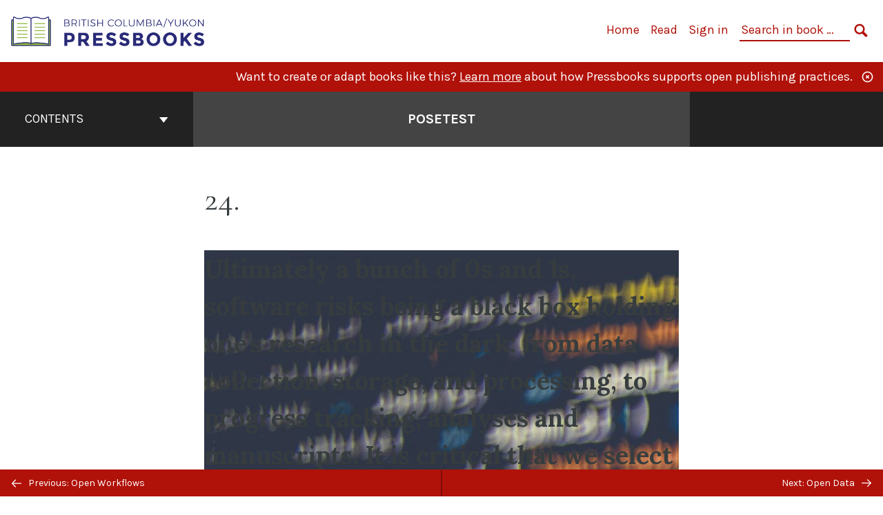

--- FILE ---
content_type: text/html; charset=UTF-8
request_url: https://pressbooks.bccampus.ca/posetest/chapter/open-software/
body_size: 23008
content:

<!doctype html>
<html lang="en-CA">
<head>
	<meta charset="UTF-8" />
	<meta http-equiv="x-ua-compatible" content="ie=edge">
	<meta name="viewport" content="width=device-width, initial-scale=1">
	<!-- Open Graph meta tags -->
	
	<meta property="og:title" content="Open Software &#8211; POSETest" />
	<meta property="og:description" content="Learning Outcomes Understand the various concepts and degrees of open in open software and open platforms. Identify the linkages between open software and reproducible research.&hellip;" />
	<meta property="og:type" content="article" />
	<meta property="og:url" content="https://pressbooks.bccampus.ca/posetest/chapter/open-software/" />
	<meta property="og:image" content="https://pressbooks.bccampus.ca/wp-content/plugins/pressbooks/assets/dist/images/default-book-cover.jpg" />
	<meta property="og:image:alt" content="Cover image for POSETest" />
	<meta property="og:site_name" content="POSETest" />

	<link rel="icon" href="https://pressbooks.bccampus.ca/posetest/wp-content/uploads/2025/02/cropped-BCY-Pressbooks-icon-1-32x32.png" sizes="32x32" />
<link rel="icon" href="https://pressbooks.bccampus.ca/posetest/wp-content/uploads/2025/02/cropped-BCY-Pressbooks-icon-1-192x192.png" sizes="192x192" />
<link rel="apple-touch-icon" href="https://pressbooks.bccampus.ca/posetest/wp-content/uploads/2025/02/cropped-BCY-Pressbooks-icon-1-180x180.png" />
<meta name="msapplication-TileImage" content="https://pressbooks.bccampus.ca/posetest/wp-content/uploads/2025/02/cropped-BCY-Pressbooks-icon-1-270x270.png" />
	<link rel="manifest" href="https://pressbooks.bccampus.ca/posetest/wp-content/themes/pressbooks-book/site.webmanifest">
	<meta name="application-name" content="Pressbooks">
	<meta name="msapplication-TileColor" content="#b01109">
	<meta name="msapplication-config" content="https://pressbooks.bccampus.ca/posetest/wp-content/themes/pressbooks-book/browserconfig.xml">
	<meta name="theme-color" content="#ffffff">
	<link rel="pingback" href="https://pressbooks.bccampus.ca/posetest/xmlrpc.php" />	<title>Open Software &#8211; POSETest</title>
<meta name='robots' content='max-image-preview:large' />
	<style>img:is([sizes="auto" i], [sizes^="auto," i]) { contain-intrinsic-size: 3000px 1500px }</style>
	<link rel='dns-prefetch' href='//fonts.googleapis.com' />
<link rel="alternate" type="application/rss+xml" title="POSETest &raquo; Feed" href="https://pressbooks.bccampus.ca/posetest/feed/" />
<script type="text/javascript">
/* <![CDATA[ */
window._wpemojiSettings = {"baseUrl":"https:\/\/s.w.org\/images\/core\/emoji\/16.0.1\/72x72\/","ext":".png","svgUrl":"https:\/\/s.w.org\/images\/core\/emoji\/16.0.1\/svg\/","svgExt":".svg","source":{"concatemoji":"https:\/\/pressbooks.bccampus.ca\/posetest\/wp-includes\/js\/wp-emoji-release.min.js?ver=6.8.3"}};
/*! This file is auto-generated */
!function(s,n){var o,i,e;function c(e){try{var t={supportTests:e,timestamp:(new Date).valueOf()};sessionStorage.setItem(o,JSON.stringify(t))}catch(e){}}function p(e,t,n){e.clearRect(0,0,e.canvas.width,e.canvas.height),e.fillText(t,0,0);var t=new Uint32Array(e.getImageData(0,0,e.canvas.width,e.canvas.height).data),a=(e.clearRect(0,0,e.canvas.width,e.canvas.height),e.fillText(n,0,0),new Uint32Array(e.getImageData(0,0,e.canvas.width,e.canvas.height).data));return t.every(function(e,t){return e===a[t]})}function u(e,t){e.clearRect(0,0,e.canvas.width,e.canvas.height),e.fillText(t,0,0);for(var n=e.getImageData(16,16,1,1),a=0;a<n.data.length;a++)if(0!==n.data[a])return!1;return!0}function f(e,t,n,a){switch(t){case"flag":return n(e,"\ud83c\udff3\ufe0f\u200d\u26a7\ufe0f","\ud83c\udff3\ufe0f\u200b\u26a7\ufe0f")?!1:!n(e,"\ud83c\udde8\ud83c\uddf6","\ud83c\udde8\u200b\ud83c\uddf6")&&!n(e,"\ud83c\udff4\udb40\udc67\udb40\udc62\udb40\udc65\udb40\udc6e\udb40\udc67\udb40\udc7f","\ud83c\udff4\u200b\udb40\udc67\u200b\udb40\udc62\u200b\udb40\udc65\u200b\udb40\udc6e\u200b\udb40\udc67\u200b\udb40\udc7f");case"emoji":return!a(e,"\ud83e\udedf")}return!1}function g(e,t,n,a){var r="undefined"!=typeof WorkerGlobalScope&&self instanceof WorkerGlobalScope?new OffscreenCanvas(300,150):s.createElement("canvas"),o=r.getContext("2d",{willReadFrequently:!0}),i=(o.textBaseline="top",o.font="600 32px Arial",{});return e.forEach(function(e){i[e]=t(o,e,n,a)}),i}function t(e){var t=s.createElement("script");t.src=e,t.defer=!0,s.head.appendChild(t)}"undefined"!=typeof Promise&&(o="wpEmojiSettingsSupports",i=["flag","emoji"],n.supports={everything:!0,everythingExceptFlag:!0},e=new Promise(function(e){s.addEventListener("DOMContentLoaded",e,{once:!0})}),new Promise(function(t){var n=function(){try{var e=JSON.parse(sessionStorage.getItem(o));if("object"==typeof e&&"number"==typeof e.timestamp&&(new Date).valueOf()<e.timestamp+604800&&"object"==typeof e.supportTests)return e.supportTests}catch(e){}return null}();if(!n){if("undefined"!=typeof Worker&&"undefined"!=typeof OffscreenCanvas&&"undefined"!=typeof URL&&URL.createObjectURL&&"undefined"!=typeof Blob)try{var e="postMessage("+g.toString()+"("+[JSON.stringify(i),f.toString(),p.toString(),u.toString()].join(",")+"));",a=new Blob([e],{type:"text/javascript"}),r=new Worker(URL.createObjectURL(a),{name:"wpTestEmojiSupports"});return void(r.onmessage=function(e){c(n=e.data),r.terminate(),t(n)})}catch(e){}c(n=g(i,f,p,u))}t(n)}).then(function(e){for(var t in e)n.supports[t]=e[t],n.supports.everything=n.supports.everything&&n.supports[t],"flag"!==t&&(n.supports.everythingExceptFlag=n.supports.everythingExceptFlag&&n.supports[t]);n.supports.everythingExceptFlag=n.supports.everythingExceptFlag&&!n.supports.flag,n.DOMReady=!1,n.readyCallback=function(){n.DOMReady=!0}}).then(function(){return e}).then(function(){var e;n.supports.everything||(n.readyCallback(),(e=n.source||{}).concatemoji?t(e.concatemoji):e.wpemoji&&e.twemoji&&(t(e.twemoji),t(e.wpemoji)))}))}((window,document),window._wpemojiSettings);
/* ]]> */
</script>
<link rel='stylesheet' id='glossary-definition-css' href='https://pressbooks.bccampus.ca/posetest/wp-content/plugins/pressbooks/assets/dist/styles/glossary-definition.css?id=822ab8be7758cfe7f7c76e84ab32ce41' type='text/css' media='all' />
<style id='wp-emoji-styles-inline-css' type='text/css'>

	img.wp-smiley, img.emoji {
		display: inline !important;
		border: none !important;
		box-shadow: none !important;
		height: 1em !important;
		width: 1em !important;
		margin: 0 0.07em !important;
		vertical-align: -0.1em !important;
		background: none !important;
		padding: 0 !important;
	}
</style>
<style id='classic-theme-styles-inline-css' type='text/css'>
/*! This file is auto-generated */
.wp-block-button__link{color:#fff;background-color:#32373c;border-radius:9999px;box-shadow:none;text-decoration:none;padding:calc(.667em + 2px) calc(1.333em + 2px);font-size:1.125em}.wp-block-file__button{background:#32373c;color:#fff;text-decoration:none}
</style>
<style id='global-styles-inline-css' type='text/css'>
:root{--wp--preset--aspect-ratio--square: 1;--wp--preset--aspect-ratio--4-3: 4/3;--wp--preset--aspect-ratio--3-4: 3/4;--wp--preset--aspect-ratio--3-2: 3/2;--wp--preset--aspect-ratio--2-3: 2/3;--wp--preset--aspect-ratio--16-9: 16/9;--wp--preset--aspect-ratio--9-16: 9/16;--wp--preset--color--black: #000000;--wp--preset--color--cyan-bluish-gray: #abb8c3;--wp--preset--color--white: #ffffff;--wp--preset--color--pale-pink: #f78da7;--wp--preset--color--vivid-red: #cf2e2e;--wp--preset--color--luminous-vivid-orange: #ff6900;--wp--preset--color--luminous-vivid-amber: #fcb900;--wp--preset--color--light-green-cyan: #7bdcb5;--wp--preset--color--vivid-green-cyan: #00d084;--wp--preset--color--pale-cyan-blue: #8ed1fc;--wp--preset--color--vivid-cyan-blue: #0693e3;--wp--preset--color--vivid-purple: #9b51e0;--wp--preset--gradient--vivid-cyan-blue-to-vivid-purple: linear-gradient(135deg,rgba(6,147,227,1) 0%,rgb(155,81,224) 100%);--wp--preset--gradient--light-green-cyan-to-vivid-green-cyan: linear-gradient(135deg,rgb(122,220,180) 0%,rgb(0,208,130) 100%);--wp--preset--gradient--luminous-vivid-amber-to-luminous-vivid-orange: linear-gradient(135deg,rgba(252,185,0,1) 0%,rgba(255,105,0,1) 100%);--wp--preset--gradient--luminous-vivid-orange-to-vivid-red: linear-gradient(135deg,rgba(255,105,0,1) 0%,rgb(207,46,46) 100%);--wp--preset--gradient--very-light-gray-to-cyan-bluish-gray: linear-gradient(135deg,rgb(238,238,238) 0%,rgb(169,184,195) 100%);--wp--preset--gradient--cool-to-warm-spectrum: linear-gradient(135deg,rgb(74,234,220) 0%,rgb(151,120,209) 20%,rgb(207,42,186) 40%,rgb(238,44,130) 60%,rgb(251,105,98) 80%,rgb(254,248,76) 100%);--wp--preset--gradient--blush-light-purple: linear-gradient(135deg,rgb(255,206,236) 0%,rgb(152,150,240) 100%);--wp--preset--gradient--blush-bordeaux: linear-gradient(135deg,rgb(254,205,165) 0%,rgb(254,45,45) 50%,rgb(107,0,62) 100%);--wp--preset--gradient--luminous-dusk: linear-gradient(135deg,rgb(255,203,112) 0%,rgb(199,81,192) 50%,rgb(65,88,208) 100%);--wp--preset--gradient--pale-ocean: linear-gradient(135deg,rgb(255,245,203) 0%,rgb(182,227,212) 50%,rgb(51,167,181) 100%);--wp--preset--gradient--electric-grass: linear-gradient(135deg,rgb(202,248,128) 0%,rgb(113,206,126) 100%);--wp--preset--gradient--midnight: linear-gradient(135deg,rgb(2,3,129) 0%,rgb(40,116,252) 100%);--wp--preset--font-size--small: 13px;--wp--preset--font-size--medium: 20px;--wp--preset--font-size--large: 36px;--wp--preset--font-size--x-large: 42px;--wp--preset--spacing--20: 0.44rem;--wp--preset--spacing--30: 0.67rem;--wp--preset--spacing--40: 1rem;--wp--preset--spacing--50: 1.5rem;--wp--preset--spacing--60: 2.25rem;--wp--preset--spacing--70: 3.38rem;--wp--preset--spacing--80: 5.06rem;--wp--preset--shadow--natural: 6px 6px 9px rgba(0, 0, 0, 0.2);--wp--preset--shadow--deep: 12px 12px 50px rgba(0, 0, 0, 0.4);--wp--preset--shadow--sharp: 6px 6px 0px rgba(0, 0, 0, 0.2);--wp--preset--shadow--outlined: 6px 6px 0px -3px rgba(255, 255, 255, 1), 6px 6px rgba(0, 0, 0, 1);--wp--preset--shadow--crisp: 6px 6px 0px rgba(0, 0, 0, 1);}:where(.is-layout-flex){gap: 0.5em;}:where(.is-layout-grid){gap: 0.5em;}body .is-layout-flex{display: flex;}.is-layout-flex{flex-wrap: wrap;align-items: center;}.is-layout-flex > :is(*, div){margin: 0;}body .is-layout-grid{display: grid;}.is-layout-grid > :is(*, div){margin: 0;}:where(.wp-block-columns.is-layout-flex){gap: 2em;}:where(.wp-block-columns.is-layout-grid){gap: 2em;}:where(.wp-block-post-template.is-layout-flex){gap: 1.25em;}:where(.wp-block-post-template.is-layout-grid){gap: 1.25em;}.has-black-color{color: var(--wp--preset--color--black) !important;}.has-cyan-bluish-gray-color{color: var(--wp--preset--color--cyan-bluish-gray) !important;}.has-white-color{color: var(--wp--preset--color--white) !important;}.has-pale-pink-color{color: var(--wp--preset--color--pale-pink) !important;}.has-vivid-red-color{color: var(--wp--preset--color--vivid-red) !important;}.has-luminous-vivid-orange-color{color: var(--wp--preset--color--luminous-vivid-orange) !important;}.has-luminous-vivid-amber-color{color: var(--wp--preset--color--luminous-vivid-amber) !important;}.has-light-green-cyan-color{color: var(--wp--preset--color--light-green-cyan) !important;}.has-vivid-green-cyan-color{color: var(--wp--preset--color--vivid-green-cyan) !important;}.has-pale-cyan-blue-color{color: var(--wp--preset--color--pale-cyan-blue) !important;}.has-vivid-cyan-blue-color{color: var(--wp--preset--color--vivid-cyan-blue) !important;}.has-vivid-purple-color{color: var(--wp--preset--color--vivid-purple) !important;}.has-black-background-color{background-color: var(--wp--preset--color--black) !important;}.has-cyan-bluish-gray-background-color{background-color: var(--wp--preset--color--cyan-bluish-gray) !important;}.has-white-background-color{background-color: var(--wp--preset--color--white) !important;}.has-pale-pink-background-color{background-color: var(--wp--preset--color--pale-pink) !important;}.has-vivid-red-background-color{background-color: var(--wp--preset--color--vivid-red) !important;}.has-luminous-vivid-orange-background-color{background-color: var(--wp--preset--color--luminous-vivid-orange) !important;}.has-luminous-vivid-amber-background-color{background-color: var(--wp--preset--color--luminous-vivid-amber) !important;}.has-light-green-cyan-background-color{background-color: var(--wp--preset--color--light-green-cyan) !important;}.has-vivid-green-cyan-background-color{background-color: var(--wp--preset--color--vivid-green-cyan) !important;}.has-pale-cyan-blue-background-color{background-color: var(--wp--preset--color--pale-cyan-blue) !important;}.has-vivid-cyan-blue-background-color{background-color: var(--wp--preset--color--vivid-cyan-blue) !important;}.has-vivid-purple-background-color{background-color: var(--wp--preset--color--vivid-purple) !important;}.has-black-border-color{border-color: var(--wp--preset--color--black) !important;}.has-cyan-bluish-gray-border-color{border-color: var(--wp--preset--color--cyan-bluish-gray) !important;}.has-white-border-color{border-color: var(--wp--preset--color--white) !important;}.has-pale-pink-border-color{border-color: var(--wp--preset--color--pale-pink) !important;}.has-vivid-red-border-color{border-color: var(--wp--preset--color--vivid-red) !important;}.has-luminous-vivid-orange-border-color{border-color: var(--wp--preset--color--luminous-vivid-orange) !important;}.has-luminous-vivid-amber-border-color{border-color: var(--wp--preset--color--luminous-vivid-amber) !important;}.has-light-green-cyan-border-color{border-color: var(--wp--preset--color--light-green-cyan) !important;}.has-vivid-green-cyan-border-color{border-color: var(--wp--preset--color--vivid-green-cyan) !important;}.has-pale-cyan-blue-border-color{border-color: var(--wp--preset--color--pale-cyan-blue) !important;}.has-vivid-cyan-blue-border-color{border-color: var(--wp--preset--color--vivid-cyan-blue) !important;}.has-vivid-purple-border-color{border-color: var(--wp--preset--color--vivid-purple) !important;}.has-vivid-cyan-blue-to-vivid-purple-gradient-background{background: var(--wp--preset--gradient--vivid-cyan-blue-to-vivid-purple) !important;}.has-light-green-cyan-to-vivid-green-cyan-gradient-background{background: var(--wp--preset--gradient--light-green-cyan-to-vivid-green-cyan) !important;}.has-luminous-vivid-amber-to-luminous-vivid-orange-gradient-background{background: var(--wp--preset--gradient--luminous-vivid-amber-to-luminous-vivid-orange) !important;}.has-luminous-vivid-orange-to-vivid-red-gradient-background{background: var(--wp--preset--gradient--luminous-vivid-orange-to-vivid-red) !important;}.has-very-light-gray-to-cyan-bluish-gray-gradient-background{background: var(--wp--preset--gradient--very-light-gray-to-cyan-bluish-gray) !important;}.has-cool-to-warm-spectrum-gradient-background{background: var(--wp--preset--gradient--cool-to-warm-spectrum) !important;}.has-blush-light-purple-gradient-background{background: var(--wp--preset--gradient--blush-light-purple) !important;}.has-blush-bordeaux-gradient-background{background: var(--wp--preset--gradient--blush-bordeaux) !important;}.has-luminous-dusk-gradient-background{background: var(--wp--preset--gradient--luminous-dusk) !important;}.has-pale-ocean-gradient-background{background: var(--wp--preset--gradient--pale-ocean) !important;}.has-electric-grass-gradient-background{background: var(--wp--preset--gradient--electric-grass) !important;}.has-midnight-gradient-background{background: var(--wp--preset--gradient--midnight) !important;}.has-small-font-size{font-size: var(--wp--preset--font-size--small) !important;}.has-medium-font-size{font-size: var(--wp--preset--font-size--medium) !important;}.has-large-font-size{font-size: var(--wp--preset--font-size--large) !important;}.has-x-large-font-size{font-size: var(--wp--preset--font-size--x-large) !important;}
:where(.wp-block-post-template.is-layout-flex){gap: 1.25em;}:where(.wp-block-post-template.is-layout-grid){gap: 1.25em;}
:where(.wp-block-columns.is-layout-flex){gap: 2em;}:where(.wp-block-columns.is-layout-grid){gap: 2em;}
:root :where(.wp-block-pullquote){font-size: 1.5em;line-height: 1.6;}
</style>
<link rel='stylesheet' id='bcc-cm-global-css' href='https://pressbooks.bccampus.ca/posetest/wp-content/plugins/bcc-custom-modifications/css/bcc_global.css?ver=2.0.0' type='text/css' media='all' />
<link rel='stylesheet' id='book/book-css' href='https://pressbooks.bccampus.ca/posetest/wp-content/themes/pressbooks-book/dist/styles/book.css?id=c6b61a22edaa8f0d4c7eebc18ce7c1dd' type='text/css' media='all' />
<link rel='stylesheet' id='book/webfonts-css' href='https://fonts.googleapis.com/css?family=Inconsolata|Karla:400,700|Spectral:400,700' type='text/css' media='all' />
<link rel='stylesheet' id='pressbooks/theme-css' href='https://pressbooks.bccampus.ca/posetest/wp-content/uploads/sites/1367/pressbooks/css/style.css?ver=1761158414' type='text/css' media='screen, print' />
<script async type='text/javascript' src='https://pressbooks.bccampus.ca/posetest/wp-content/themes/pressbooks-book/dist/scripts/sharer.js?id=07c4ff5bd1e9dbbd22247a55bf1278b0&ver=6.8.3'></script>
<script type="text/javascript" src="https://pressbooks.bccampus.ca/posetest/wp-includes/js/jquery/jquery.min.js?ver=3.7.1" id="jquery-core-js"></script>
<script type="text/javascript" src="https://pressbooks.bccampus.ca/posetest/wp-includes/js/jquery/jquery-migrate.min.js?ver=3.4.1" id="jquery-migrate-js"></script>
<script type="text/javascript" id="pressbooks/book-js-extra">
/* <![CDATA[ */
var pressbooksBook = {"home_path":"\/posetest\/","comparison_loading":"Comparison loading\u2026","comparison_loaded":"Comparison loaded.","chapter_not_loaded":"The original chapter could not be loaded.","toggle_contents":"Toggle contents of","ajaxurl":"https:\/\/pressbooks.bccampus.ca\/posetest\/wp-admin\/admin-ajax.php","text_diff_nonce":"b015625891"};
/* ]]> */
</script>
<script async type='text/javascript' src='https://pressbooks.bccampus.ca/posetest/wp-content/themes/pressbooks-book/dist/scripts/book.js?id=3e506094ec62cd1eee9751cc0390802f'></script>
<link rel="https://api.w.org/" href="https://pressbooks.bccampus.ca/posetest/wp-json/" /><link rel="alternate" title="JSON" type="application/json" href="https://pressbooks.bccampus.ca/posetest/wp-json/pressbooks/v2/chapters/75" /><link rel="canonical" href="https://pressbooks.bccampus.ca/posetest/chapter/open-software/" />
<link rel='shortlink' href='https://pressbooks.bccampus.ca/posetest/?p=75' />
<link rel="alternate" title="oEmbed (JSON)" type="application/json+oembed" href="https://pressbooks.bccampus.ca/posetest/wp-json/oembed/1.0/embed?url=https%3A%2F%2Fpressbooks.bccampus.ca%2Fposetest%2Fchapter%2Fopen-software%2F" />
<link rel="alternate" title="oEmbed (XML)" type="text/xml+oembed" href="https://pressbooks.bccampus.ca/posetest/wp-json/oembed/1.0/embed?url=https%3A%2F%2Fpressbooks.bccampus.ca%2Fposetest%2Fchapter%2Fopen-software%2F&#038;format=xml" />
<script type="application/ld+json">{"@context":"http:\/\/schema.org","@type":"Chapter","name":"Open Software","inLanguage":"en-ca","isPartOf":"POSETest","position":24,"editor":[],"author":[{"contributor_first_name":"luc","contributor_last_name":"","name":"luc","slug":"lucas","@type":"Person"}],"contributor":[],"translator":[],"reviewedBy":[],"illustrator":[],"license":{"@type":"CreativeWork","url":"https:\/\/choosealicense.com\/no-license\/","name":"All Rights Reserved"}}</script><meta name="citation_book_title" content="POSETest">
<meta name="citation_title" content="Open Software">
<meta name="citation_language" content="en-ca">
<meta name="citation_author" content="luc"><style type="text/css">:root{--header-links:#b01109;--primary:#b01109;}</style><style type="text/css">:root{--reading-width:40em;}</style></head>
<body class="wp-singular chapter-template-default single single-chapter postid-75 wp-theme-pressbooks-book">
<svg style="position: absolute; width: 0; height: 0;" width="0" height="0" xmlns="http://www.w3.org/2000/svg">
	<defs>
		<symbol id="icon-pressbooks" fill="currentColor" viewBox="0 0 45 44">
			<path d="M44.195 41.872c0 .745-.618 1.346-1.377 1.346H1.377C.617 43.219 0 42.617 0 41.872V1.347C0 .604.618 0 1.377 0h41.44c.76 0 1.378.604 1.378 1.347v40.525zM15.282 10.643h-5.21v21.43h3.304V24h1.906c1.435 0 2.656-.5 3.665-1.504 1.008-1.004 1.513-2.213 1.513-3.626v-3.113c0-1.47-.444-2.678-1.33-3.625-.956-.993-2.24-1.489-3.848-1.489zm1.977 5.165h-.001v3.131c0 .513-.184.952-.55 1.318a1.826 1.826 0 0 1-1.338.547h-1.994v-6.86h1.995c.571 0 1.029.171 1.372.513.344.342.516.792.516 1.35zm5.84 16.265h6.118c.828 0 1.662-.25 2.502-.752a4.642 4.642 0 0 0 1.73-1.779c.526-.945.788-2.097.788-3.455 0-.545-.04-1.043-.122-1.486-.163-.868-.414-1.575-.751-2.122-.513-.81-1.137-1.352-1.871-1.625a3.325 3.325 0 0 0 1.154-.839c.78-.866 1.173-2.018 1.173-3.455 0-.876-.105-1.635-.315-2.274-.386-1.198-1.027-2.08-1.925-2.652-1.049-.672-2.225-1.008-3.531-1.008h-4.95v21.447zm3.568-12.69v-5.475h1.382c.652 0 1.184.212 1.592.634.443.456.665 1.13.665 2.018 0 .537-.065.987-.193 1.352-.35.982-1.039 1.471-2.064 1.471h-1.382zm0 9.493v-6.397h1.382c.815 0 1.433.25 1.853.751.466.549.7 1.42.7 2.617 0 .502-.075.948-.227 1.335-.432 1.13-1.208 1.694-2.326 1.694h-1.382z" />
		</symbol>
		<symbol id="logo-pressbooks" viewBox="0 0 265 40">
			<path fill="#000" d="M51.979 1.754c2.75 0 4.942.868 6.579 2.602 1.514 1.656 2.272 3.768 2.272 6.34v5.442c0 2.472-.862 4.586-2.587 6.34-1.724 1.754-3.813 2.631-6.264 2.631H48.72v14.114h-5.651V1.754h8.91zm3.38 9.03c0-.977-.296-1.764-.882-2.364-.588-.597-1.371-.896-2.348-.896H48.72v11.99h3.409c.897 0 1.66-.32 2.287-.957a3.163 3.163 0 0 0 .942-2.303v-5.47zM74.255 1.754c3.149 0 5.462.868 6.937 2.602 1.295 1.516 1.943 3.63 1.943 6.34v5.442c0 2.652-1.006 4.893-3.02 6.727L84.3 39.222h-6.112l-3.425-14.114h-3.767v14.114h-5.651V1.754h8.91zm3.379 9.03c0-2.173-1.076-3.259-3.23-3.259h-3.408v11.99h3.409c.897 0 1.66-.32 2.287-.957a3.163 3.163 0 0 0 .942-2.302v-5.472zM89.145 39.22V1.724h16.087v5.681H94.796v10.227h7.625v5.682h-7.625V33.54h10.436v5.68zM127.808 29.892c.04 2.61-.639 4.843-2.034 6.697-.917 1.256-2.213 2.143-3.887 2.661-.897.278-1.944.418-3.14.418-2.212 0-4.047-.548-5.5-1.645-1.217-.896-2.179-2.117-2.886-3.661-.707-1.544-1.121-3.315-1.24-5.308l5.381-.388c.239 2.185.817 3.768 1.735 4.749.676.74 1.455 1.092 2.332 1.052 1.237-.039 2.223-.648 2.96-1.826.38-.578.569-1.407.569-2.485 0-1.555-.708-3.103-2.124-4.64l-5.024-4.758c-1.873-1.815-3.2-3.442-3.976-4.879-.837-1.615-1.257-3.37-1.257-5.267 0-3.411 1.146-5.995 3.438-7.75 1.415-1.057 3.17-1.586 5.263-1.586 2.014 0 3.739.447 5.173 1.346 1.116.697 2.018 1.672 2.706 2.93.687 1.256 1.101 2.701 1.24 4.335l-5.411.987c-.16-1.536-.598-2.73-1.317-3.589-.519-.616-1.266-.926-2.242-.926-1.037 0-1.823.459-2.362 1.374-.438.738-.658 1.656-.658 2.752 0 1.715.736 3.458 2.213 5.233.557.678 1.395 1.476 2.512 2.391 1.316 1.096 2.182 1.865 2.602 2.303 1.395 1.397 2.471 2.772 3.229 4.126.358.639.647 1.227.867 1.766.54 1.334.818 2.531.838 3.588zM150.383 29.892c.04 2.61-.637 4.843-2.032 6.697-.917 1.256-2.213 2.143-3.889 2.661-.897.278-1.944.418-3.138.418-2.213 0-4.049-.548-5.503-1.645-1.215-.896-2.178-2.117-2.885-3.661-.707-1.544-1.121-3.315-1.24-5.308l5.383-.388c.238 2.185.817 3.768 1.733 4.749.676.74 1.454 1.092 2.331 1.052 1.236-.039 2.223-.648 2.96-1.826.38-.578.57-1.407.57-2.485 0-1.555-.71-3.103-2.125-4.64l-5.024-4.758c-1.872-1.815-3.199-3.442-3.976-4.879-.838-1.616-1.256-3.372-1.256-5.268 0-3.412 1.146-5.995 3.44-7.75 1.414-1.058 3.168-1.587 5.262-1.587 2.013 0 3.737.448 5.173 1.346 1.116.698 2.018 1.673 2.706 2.93.688 1.257 1.102 2.702 1.242 4.336l-5.412.986c-.16-1.535-.599-2.73-1.316-3.588-.52-.616-1.266-.927-2.244-.927-1.036 0-1.823.46-2.362 1.374-.438.739-.658 1.656-.658 2.752 0 1.715.737 3.458 2.213 5.234.556.677 1.395 1.476 2.51 2.391 1.317 1.096 2.184 1.865 2.603 2.303 1.395 1.396 2.472 2.772 3.23 4.126.358.638.649 1.226.867 1.765.538 1.336.817 2.533.837 3.59zM155.077 39.22V1.724h8.463c2.231 0 4.245.588 6.04 1.764 1.535.998 2.631 2.543 3.29 4.636.359 1.117.538 2.442.538 3.977 0 2.512-.67 4.526-2.004 6.04a5.674 5.674 0 0 1-1.973 1.465c1.256.479 2.321 1.426 3.198 2.84.579.958 1.008 2.193 1.286 3.709.14.778.21 1.644.21 2.601 0 2.372-.449 4.386-1.345 6.04a8.075 8.075 0 0 1-2.96 3.11c-1.436.878-2.862 1.317-4.276 1.317h-10.467v-.001zm6.1-22.186h2.363c1.754 0 2.93-.856 3.528-2.57.219-.64.328-1.426.328-2.364 0-1.555-.379-2.73-1.137-3.53-.697-.736-1.605-1.105-2.72-1.105h-2.363v9.57zm0 16.595h2.363c1.912 0 3.239-.986 3.977-2.96.258-.676.387-1.455.387-2.332 0-2.092-.398-3.618-1.197-4.575-.717-.877-1.774-1.316-3.169-1.316h-2.363v11.183h.001zM187.88 1.276c2.491 0 4.607.877 6.353 2.631 1.743 1.754 2.616 3.868 2.616 6.34v20.452c0 2.491-.878 4.61-2.631 6.353-1.756 1.745-3.87 2.616-6.34 2.616-2.492 0-4.604-.877-6.34-2.631-1.734-1.753-2.602-3.866-2.602-6.34v-20.45c0-2.492.877-4.61 2.632-6.354 1.754-1.744 3.859-2.617 6.312-2.617zm3.078 8.85c0-.897-.313-1.66-.94-2.287a3.12 3.12 0 0 0-2.29-.941c-.896 0-1.664.314-2.302.941a3.085 3.085 0 0 0-.958 2.288v20.512c0 .898.319 1.66.958 2.287a3.17 3.17 0 0 0 2.302.943 3.12 3.12 0 0 0 2.29-.943c.627-.627.94-1.389.94-2.287V10.127zM210.663 1.276c2.49 0 4.61.877 6.353 2.631 1.746 1.754 2.617 3.868 2.617 6.34v20.452c0 2.491-.877 4.61-2.631 6.353-1.754 1.745-3.868 2.616-6.34 2.616-2.492 0-4.605-.877-6.34-2.631-1.733-1.753-2.602-3.866-2.602-6.34v-20.45c0-2.492.877-4.61 2.632-6.354 1.754-1.744 3.859-2.617 6.31-2.617zm3.08 8.85c0-.897-.316-1.66-.943-2.287s-1.39-.941-2.288-.941c-.898 0-1.665.314-2.302.941a3.09 3.09 0 0 0-.958 2.288v20.512c0 .898.32 1.66.958 2.287a3.166 3.166 0 0 0 2.302.943c.899 0 1.66-.315 2.288-.943.627-.627.943-1.389.943-2.287V10.127zM230.247 27.334V39.22h-5.652V1.723h5.652V15.09l6.907-13.366h6.025l-7.735 15.295 9.073 22.201h-6.644l-5.935-15.224zM264.784 29.892c.041 2.61-.637 4.843-2.032 6.697-.916 1.256-2.213 2.143-3.889 2.661-.896.278-1.943.418-3.138.418-2.213 0-4.048-.548-5.502-1.645-1.216-.896-2.178-2.117-2.886-3.661-.708-1.545-1.12-3.315-1.242-5.308l5.384-.388c.238 2.185.817 3.768 1.733 4.749.676.74 1.454 1.092 2.331 1.052 1.236-.039 2.223-.648 2.96-1.826.38-.578.57-1.407.57-2.485 0-1.555-.71-3.103-2.125-4.64l-5.024-4.758c-1.872-1.815-3.199-3.442-3.976-4.879-.838-1.616-1.258-3.372-1.258-5.268 0-3.412 1.147-5.995 3.44-7.75 1.415-1.058 3.169-1.587 5.263-1.587 2.012 0 3.737.448 5.173 1.346 1.115.698 2.018 1.673 2.705 2.93.688 1.257 1.102 2.702 1.242 4.336l-5.411.986c-.16-1.535-.6-2.73-1.316-3.588-.52-.616-1.266-.927-2.244-.927-1.036 0-1.823.46-2.362 1.374-.438.739-.658 1.656-.658 2.752 0 1.715.736 3.458 2.213 5.234.555.677 1.395 1.476 2.51 2.391 1.317 1.096 2.184 1.865 2.602 2.303 1.395 1.396 2.473 2.772 3.23 4.126.359.638.65 1.226.868 1.765.54 1.336.82 2.533.84 3.59z"/>
			<path fill="#B01109" d="M39.549 37.515c0 .667-.553 1.205-1.232 1.205H1.232A1.217 1.217 0 0 1 0 37.515V1.25C0 .585.553.045 1.232.045h37.083c.681 0 1.234.54 1.234 1.205v36.265z"/>
			<path fill="#EDEDED" d="M13.648 10.504c1.44 0 2.588.444 3.444 1.332.793.848 1.19 1.93 1.19 3.245v2.786c0 1.264-.452 2.346-1.354 3.244-.903.898-1.996 1.346-3.28 1.346h-1.705v7.225H8.986V10.504h4.662zm1.77 4.622c0-.5-.155-.903-.462-1.209-.307-.305-.717-.458-1.228-.458h-1.785v6.138h1.784c.468 0 .868-.163 1.197-.49.328-.327.492-.72.492-1.179v-2.802h.002zM20.644 29.682V10.489h4.429c1.169 0 2.222.3 3.16.902.803.511 1.377 1.301 1.722 2.374.188.57.282 1.25.282 2.034 0 1.286-.35 2.317-1.05 3.092a2.976 2.976 0 0 1-1.032.75c.657.245 1.215.73 1.674 1.455.302.49.526 1.123.672 1.899.073.397.11.842.11 1.33 0 1.215-.235 2.245-.705 3.092a4.154 4.154 0 0 1-1.55 1.591c-.75.45-1.497.674-2.238.674h-5.474zm3.193-11.356h1.236c.918 0 1.534-.438 1.847-1.317.115-.327.172-.73.172-1.21 0-.795-.197-1.397-.595-1.806-.365-.377-.84-.567-1.424-.567h-1.236v4.9zm0 8.494h1.236c1 0 1.695-.505 2.081-1.515.136-.347.204-.746.204-1.195 0-1.072-.21-1.85-.626-2.342-.376-.45-.93-.672-1.66-.672h-1.235v5.724z"/>
		</symbol>
		<symbol id="arrow-down" fill="currentColor" viewBox="0 0 512 512"><path d="M424 259c-6 0-11 2-16 6L278 393V1c0-12-10-22-23-22-12 0-22 10-22 22v392L103 265c-5-4-11-6-16-6-6 0-12 2-16 6-9 9-9 23 0 32l168 166c10 9 23 9 32 0l170-166c9-9 9-23 0-32-4-4-10-6-17-6"/></symbol>
		<symbol id="arrow-left" fill="currentColor" viewBox="0 0 512 512"><path d="M220 45c0 6-3 12-7 17L79 200h410c12 0 23 11 23 25 0 13-11 24-23 24H79l134 138c4 5 7 11 7 17 0 7-3 13-7 18-10 9-24 9-33 0L7 242c-9-10-9-25 0-34L180 26c9-9 23-9 33 0 4 5 7 11 7 19"/></symbol>
		<symbol id="arrow-right" fill="currentColor" viewBox="0 0 512 512"><path d="M291 32c0 6 3 12 7 17l133 135H23c-13 0-23 11-23 24s10 24 23 24h408L298 367c-4 4-7 10-7 16s3 12 7 17c10 9 24 9 33 0l173-176c9-9 9-23 0-33L331 15c-9-10-23-10-33 0-4 4-7 10-7 17"/></symbol>
		<symbol id="arrow-up" fill="currentColor" viewBox="0 0 512 512"><path d="M424 189c-6 0-11-2-16-6L278 55v392c0 12-10 22-23 22-12 0-22-10-22-22V55L103 183c-5 4-11 6-16 6-6 0-12-2-16-6-9-9-9-23 0-32L239-15c10-9 23-9 32 0l170 166c9 9 9 23 0 32-4 4-10 6-17 6"/></symbol>
		<symbol id="book" fill="currentColor" viewBox="0 0 512 512"><path d="M484 437H284c-7 0-14 7-14 15h-28c0-8-7-15-14-15H28V110h15v285c0 8 6 14 14 14h52c24 0 47-4 69-11 6-2 12-3 19-3 16 0 31 6 42 17l7 7c5 5 15 5 20 0l7-7c11-11 26-17 42-17 7 0 13 1 19 3 22 7 45 11 69 11h52c8 0 14-6 14-14V110h15zM71 82h29v227c0 8 6 15 14 15 39 0 75 16 101 44-15-3-31-2-46 3-19 6-39 9-60 9H71zm57-85c51 6 95 39 114 88v271c-28-34-69-56-114-60zm142 91l3-3c11-11 26-17 42-17 7 0 13 1 19 3 22 7 45 11 69 11h38v298h-38c-21 0-41-3-60-9-9-3-18-5-28-5-16 0-31 4-45 12zm228-6h-29V68c0-8-6-15-14-15h-52c-21 0-41-3-60-9-9-3-18-5-28-5-20 0-39 7-54 19-28-55-85-90-147-90-8 0-14 6-14 14v71H57c-8 0-14 7-14 15v14H14C6 82 0 88 0 96v356c0 7 6 14 14 14h199c0 8 7 14 15 14h56c8 0 15-6 15-14h199c8 0 14-7 14-14V96c0-8-6-14-14-14z"/></symbol>
		<symbol id="cc-by" fill="currentColor" viewBox="0 0 512 512"><path d="M256 134c-23 0-34-12-34-35s11-35 34-35 35 12 35 35-12 35-35 35m50 13c5 0 9 2 11 4 4 4 6 7 6 12v100h-29v120h-76V263h-29V163c0-5 2-8 6-12 2-2 6-4 11-4h100M256-22c68 0 126 24 174 72s72 106 72 174-24 125-72 174c-48 48-106 72-174 72s-125-24-174-72c-48-49-72-106-72-174S34 98 82 50c49-48 106-72 174-72m0 447c55 0 103-20 142-59s59-87 59-142c0-56-20-103-59-142s-87-59-142-59-103 20-142 59-59 86-59 142c0 55 20 103 59 142s87 59 142 59"/></symbol>
		<symbol id="cc-nc-eu" fill="currentColor" viewBox="0 0 512 512"><path d="M256-22c68 0 126 24 174 72s72 106 72 174-24 125-72 174c-48 48-106 72-174 72s-125-24-174-72c-48-49-72-106-72-174S34 98 82 50c49-48 106-72 174-72M67 158c-8 22-12 43-12 66 0 55 20 103 59 142s87 59 142 59c38 0 72-10 103-28 31-19 55-45 73-77l-126-55h-89c4 12 8 22 13 29 13 13 31 20 54 20 15 0 31-3 47-10l9 46c-19 10-40 15-64 15-43 0-77-15-100-47-11-15-19-33-23-53h-27v-30h22v-7c0-1 1-3 1-6s1-5 1-6h-24v-29h5l-64-29m249 58l135 59c4-16 6-33 6-51 0-56-20-103-59-142s-87-59-142-59c-35 0-67 8-97 25-29 16-54 38-72 66l81 36c3-5 7-11 14-19 25-28 56-42 94-42 24 0 45 4 63 12l-12 47c-14-7-29-10-45-10-22 0-39 7-52 23-3 3-6 8-8 14l29 12h70v29h-5"/></symbol>
		<symbol id="cc-nc-jp" fill="currentColor" viewBox="0 0 512 512"><path d="M256-22c68 0 126 24 174 72s72 106 72 174-24 125-72 174c-48 48-106 72-174 72s-125-24-174-72c-48-49-72-106-72-174S34 98 82 50c49-48 106-72 174-72M65 165c-7 18-10 38-10 59 0 55 20 103 59 142s87 59 142 59c36 0 69-9 100-27 30-18 54-42 72-72l-78-34v34h-64v56h-61v-56h-63v-37h63v-19l-6-12h-57v-38h27L65 165m221 124h57l-54-25-3 6v19m64-52l99 44c5-19 8-39 8-57 0-56-20-103-59-142s-87-59-142-59c-36 0-69 9-99 26-30 18-54 41-72 71l81 35-28-50h66l39 85 23 10 42-95h66l-63 115h39v17"/></symbol>
		<symbol id="cc-nc" fill="currentColor" viewBox="0 0 512 512"><path d="M256-22c68 0 126 24 174 72s72 106 72 174-24 125-72 174c-48 48-106 72-174 72s-125-24-174-72c-48-49-72-106-72-174S34 98 82 50c49-48 106-72 174-72M67 157c-8 22-12 44-12 67 0 55 20 103 59 142s87 59 142 59c38 0 72-10 103-29 32-19 56-44 73-76l-91-41c-3 16-11 29-24 38-13 10-27 16-44 18v37h-28v-37c-27 0-52-10-75-30l34-34c17 15 35 23 55 23 8 0 15-2 22-7 6-4 9-10 9-18 0-6-3-11-7-15l-24-11-29-13-39-16-124-57m259 63l124 55c4-15 7-32 7-51 0-56-20-103-59-142s-87-59-142-59c-35 0-67 8-96 25-30 16-54 38-72 66l93 42c4-12 12-22 24-31 11-8 24-12 40-13V74h28v38c24 2 44 9 62 23l-32 33c-15-10-29-15-43-15-8 0-15 2-19 4-7 4-10 9-10 16 0 3 1 5 2 6l31 14 22 9 40 18"/></symbol>
		<symbol id="cc-nd" fill="currentColor" viewBox="0 0 512 512"><path d="M167 208v-42h178v42H167m0 78v-42h178v42H167m89-308c68 0 126 24 174 72s72 106 72 174-24 125-72 174c-48 48-106 72-174 72s-125-24-174-72c-48-49-72-106-72-174S34 98 82 50c49-48 106-72 174-72m0 447c55 0 103-20 142-59s59-87 59-142c0-56-20-103-59-142s-87-59-142-59-103 20-142 59-59 86-59 142c0 55 20 103 59 142s87 59 142 59"/></symbol>
		<symbol id="cc-pd" fill="currentColor" viewBox="0 0 512 512"><path d="M256-22c68 0 126 24 174 72s72 106 72 174-24 125-72 174c-48 48-106 72-174 72s-125-24-174-72c-48-49-72-106-72-174S34 98 82 50c49-48 106-72 174-72M67 158c-8 22-12 43-12 66 0 55 20 103 59 142s87 59 142 59c38 0 72-10 103-28 31-19 55-45 73-77l-217-96c1 18 6 35 14 49 9 14 22 22 39 22 13 0 24-5 33-14l3-3 36 43c-1 1-3 2-5 4s-4 3-4 4c-21 15-45 22-70 22-29 0-56-10-81-30s-38-52-38-96c0-11 1-21 3-32l-78-35m158 18l226 99c4-16 6-33 6-51 0-56-20-103-59-142s-87-59-142-59c-35 0-67 8-97 25-29 16-54 38-72 66l76 34c22-35 55-52 100-52 30 0 56 9 77 28l-40 41-7-7c-8-5-17-8-27-8-18 0-31 9-41 26"/></symbol>
		<symbol id="cc-remix" fill="currentColor" viewBox="0 0 512 512"><path d="M417 228l5 2v70l-5 2-60 25-2 1-3-1-129-53-4-2-63 27-64-28v-62l60-25-1-1v-70l66-28 151 62v61l49 20m-70 81v-44h-1v-1l-113-46v44l113 47v-1l1 1m7-57l40-17-37-15-39 16 36 16m53 38v-43l-45 18v43l45-18M256-22c68 0 126 24 174 72s72 106 72 174-24 125-72 174c-48 48-106 72-174 72s-125-24-174-72c-48-49-72-106-72-174S34 98 82 50c49-48 106-72 174-72m0 447c55 0 103-20 142-59s59-87 59-142c0-56-20-103-59-142s-87-59-142-59-103 20-142 59-59 86-59 142c0 55 20 103 59 142s87 59 142 59"/></symbol>
		<symbol id="cc-sa" fill="currentColor" viewBox="0 0 512 512"><path d="M255 94c39 0 70 13 92 38 23 24 34 56 34 95 0 38-12 69-35 94-25 26-56 38-92 38-27 0-52-8-73-25-20-17-31-40-36-71h62c2 29 20 44 54 44 17 0 31-7 42-22 10-15 15-35 15-60 0-26-4-46-14-59-10-14-24-21-42-21-33 0-51 15-55 44h18l-49 48-48-48h18c5-31 18-54 37-70 20-17 44-25 72-25m1-116c68 0 126 24 174 72s72 106 72 174-24 125-72 174c-48 48-106 72-174 72s-125-24-174-72c-48-49-72-106-72-174S34 98 82 50c49-48 106-72 174-72m0 447c55 0 103-20 142-59s59-87 59-142c0-56-20-103-59-142s-87-59-142-59-103 20-142 59-59 86-59 142c0 55 20 103 59 142s87 59 142 59"/></symbol>
		<symbol id="cc-share" fill="currentColor" viewBox="0 0 512 512"><path d="M356 153c4 0 8 2 11 4 2 3 4 6 4 10v181c0 3-2 6-4 9-3 3-7 4-11 4H223c-4 0-7-1-10-4s-4-6-4-9v-53h-53c-4 0-7-2-10-4-2-3-4-7-4-11V100c0-4 1-7 3-9s5-4 10-5h135c3 0 6 1 9 4s4 6 4 10v53h53m-135 0h55v-40H169v154h40V167c0-4 1-7 4-10 1-1 4-2 8-4m122 182V180H236v155h107M256-22c68 0 126 24 174 72s72 106 72 174-24 125-72 174c-48 48-106 72-174 72s-125-24-174-72c-48-49-72-106-72-174S34 98 82 50c49-48 106-72 174-72m0 447c55 0 103-20 142-59s59-87 59-142c0-56-20-103-59-142s-87-59-142-59-103 20-142 59-59 86-59 142c0 55 20 103 59 142s87 59 142 59"/></symbol>
		<symbol id="cc-zero" fill="currentColor" viewBox="0 0 512 512"><path d="M256 82c37 0 63 13 78 41 16 28 23 61 23 101 0 39-7 72-23 100-15 27-41 41-78 41s-63-14-78-41c-16-28-23-61-23-100 0-40 7-73 23-101 15-28 41-41 78-41m-44 142c0 6 1 17 2 34l54-100c5-8 4-15-3-21-4-1-7-2-9-2-29 0-44 30-44 89m44 88c29 0 44-29 44-88 0-14-1-28-3-43l-60 104c-8 11-6 19 6 24 0 1 1 1 3 1 0 0 1 0 1 1 0 0 2 0 4 1h5m0-334c68 0 126 24 174 72s72 106 72 174-24 125-72 174c-48 48-106 72-174 72s-125-24-174-72c-48-49-72-106-72-174S34 98 82 50c49-48 106-72 174-72m0 447c55 0 103-20 142-59s59-87 59-142c0-56-20-103-59-142s-87-59-142-59-103 20-142 59-59 86-59 142c0 55 20 103 59 142s87 59 142 59"/></symbol>
		<symbol id="cc" fill="currentColor" viewBox="0 0 512 512"><path d="M253-22c68 0 126 23 174 70s73 104 75 172c0 68-23 127-70 175s-105 73-173 75c-68 0-126-23-175-70-48-48-73-105-74-173S32 100 79 52c48-48 106-73 174-74m6 440c53-1 99-21 136-59 38-38 56-84 56-138-1-54-21-100-59-137-39-37-85-55-138-55-54 1-100 21-137 59s-55 84-55 138c1 54 21 100 59 137s84 55 138 55m-63-153c13 0 23-7 29-21l29 16c-7 12-15 21-26 26-11 7-23 11-35 11-22 0-39-7-52-20-13-12-19-30-19-53s6-41 19-54 30-20 49-20c30 0 51 12 64 34l-32 16c-3-6-7-11-12-14s-10-4-14-4c-21 0-31 14-31 42 0 13 2 23 7 30 6 7 14 11 24 11m136 0c14 0 24-7 28-21l30 16c-6 11-15 20-25 26-11 7-23 11-36 11-22 0-39-7-51-20-13-12-20-30-20-53 0-22 7-40 20-54 12-13 29-20 50-20 28 0 49 12 61 34l-31 16c-3-6-7-11-12-14s-9-4-14-4c-21 0-32 14-32 42 0 12 3 22 8 30 6 7 14 11 24 11"/></symbol>
		<symbol id="graph" fill="currentColor" viewBox="0 0 512 512"><path d="M130 446c10 0 18-9 18-18V260c0-11-9-19-18-19H20c-10 0-17 9-17 19v167c0 10 8 18 17 18h110zM38 279h73v129H38zm163 167h110c10 0 18-9 18-18V11c0-11-9-19-18-19H201c-10 0-18 9-18 19v417c0 9 8 18 18 18zm18-417h73v379h-73zm273 60H382c-10 0-18 9-18 19v319c0 10 9 18 18 18h110c10 0 17-9 17-18V108c0-11-7-19-17-19zm-18 319h-73V126h73z"/></symbol>
		<symbol id="like" fill="currentColor" viewBox="0 0 512 512"><path d="M132 11c-34 0-68 12-93 38-52 51-52 135 0 186l198 197c6 7 18 7 25 0 66-65 132-131 198-197 51-51 51-134 0-186-52-51-135-51-187 0l-24 24-24-24c-26-26-59-38-93-38zm68 63l37 37c6 6 18 6 25 0l36-36c38-38 99-38 137 0 37 37 37 97 0 135-62 62-124 123-186 185L64 210c-38-38-38-98 0-136 40-36 99-38 136 0z"/></symbol>
		<symbol id="search" fill="currentColor" viewBox="0 0 512 512"><path d="M493 384L368 259c18-29 29-62 29-99 0-106-86-192-192-192S13 54 13 160s86 192 192 192c36 0 70-11 99-28l125 124c9 9 23 9 32 0l32-32c9-9 9-23 0-32zm-288-96c-71 0-128-57-128-128S134 32 205 32c70 0 128 57 128 128s-58 128-128 128z"/></symbol>
		<symbol id="share-books" fill="currentColor" viewBox="0 0 512 512"><path d="M240 188v36h36zm56-28h36l-36-36zM256-32C115-32 0 83 0 224s115 256 256 256 256-115 256-256S397-32 256-32zm40 256v104c0 9-7 16-16 16h-96c-9 0-16-7-16-16V184c0-9 7-16 16-16h56v3l4-3 52 52-3 4zm56-64v104c0 9-7 16-16 16h-24v-16h24v-88h-40c-9 0-16-7-16-16v-40h-40v32h-16v-32c0-9 7-16 16-16h56v3l4-3 52 52-3 4zm-128 64v-40h-40v144h96v-88h-40c-9 0-16-7-16-16z"/></symbol>
		<symbol id="speechbubble" fill="currentColor" viewBox="0 0 512 512"><path d="M375 169H123c-7 0-12-7-12-14 0-8 5-14 12-14h252c7 0 12 6 12 14 0 7-5 14-12 14zm-29 55c0-8-6-14-13-14H123c-7 0-12 6-12 14s5 14 12 14h210c7 0 13-6 13-14zm99 125h18c27 0 49-22 49-48V78c0-27-22-48-49-48H49C22 30 0 52 0 78v223c0 26 22 47 49 47h305l45 70zm16-291c13 0 23 10 23 23v224c0 13-10 23-23 23h-32l-31 48-31-48H51c-13 0-23-10-23-23V81c0-13 10-23 23-23z"/></symbol>
		<symbol id="twitter" fill="currentColor" viewbox="0 0 16 16"><path d="M12.6.75h2.454l-5.36 6.142L16 15.25h-4.937l-3.867-5.07-4.425 5.07H.316l5.733-6.57L0 .75h5.063l3.495 4.633L12.601.75Zm-.86 13.028h1.36L4.323 2.145H2.865z"/></symbol>
		<symbol id="twitter-icon" fill="currentColor" viewBox="0 0 1792 1792"><path d="M1408 610q-56 25-121 34 68-40 93-117-65 38-134 51-61-66-153-66-87 0-148.5 61.5t-61.5 148.5q0 29 5 48-129-7-242-65t-192-155q-29 50-29 106 0 114 91 175-47-1-100-26v2q0 75 50 133.5t123 72.5q-29 8-51 8-13 0-39-4 21 63 74.5 104t121.5 42q-116 90-261 90-26 0-50-3 148 94 322 94 112 0 210-35.5t168-95 120.5-137 75-162 24.5-168.5q0-18-1-27 63-45 105-109zm256-194v960q0 119-84.5 203.5t-203.5 84.5h-960q-119 0-203.5-84.5t-84.5-203.5v-960q0-119 84.5-203.5t203.5-84.5h960q119 0 203.5 84.5t84.5 203.5z"/></symbol>
		<symbol id="linkedin-icon" fill="currentColor" viewBox="0 0 16 16"><path d="M0 1.146C0 .513.526 0 1.175 0h13.65C15.474 0 16 .513 16 1.146v13.708c0 .633-.526 1.146-1.175 1.146H1.175C.526 16 0 15.487 0 14.854zm4.943 12.248V6.169H2.542v7.225zm-1.2-8.212c.837 0 1.358-.554 1.358-1.248-.015-.709-.52-1.248-1.342-1.248S2.4 3.226 2.4 3.934c0 .694.521 1.248 1.327 1.248zm4.908 8.212V9.359c0-.216.016-.432.08-.586.173-.431.568-.878 1.232-.878.869 0 1.216.662 1.216 1.634v3.865h2.401V9.25c0-2.22-1.184-3.252-2.764-3.252-1.274 0-1.845.7-2.165 1.193v.025h-.016l.016-.025V6.169h-2.4c.03.678 0 7.225 0 7.225z"/></symbol>
		<symbol id="youtube-icon" fill="currentColor" viewBox="0 0 16 16"><path d="M8.051 1.999h.089c.822.003 4.987.033 6.11.335a2.01 2.01 0 0 1 1.415 1.42c.101.38.172.883.22 1.402l.01.104.022.26.008.104c.065.914.073 1.77.074 1.957v.075c-.001.194-.01 1.108-.082 2.06l-.008.105-.009.104c-.05.572-.124 1.14-.235 1.558a2.01 2.01 0 0 1-1.415 1.42c-1.16.312-5.569.334-6.18.335h-.142c-.309 0-1.587-.006-2.927-.052l-.17-.006-.087-.004-.171-.007-.171-.007c-1.11-.049-2.167-.128-2.654-.26a2.01 2.01 0 0 1-1.415-1.419c-.111-.417-.185-.986-.235-1.558L.09 9.82l-.008-.104A31 31 0 0 1 0 7.68v-.123c.002-.215.01-.958.064-1.778l.007-.103.003-.052.008-.104.022-.26.01-.104c.048-.519.119-1.023.22-1.402a2.01 2.01 0 0 1 1.415-1.42c.487-.13 1.544-.21 2.654-.26l.17-.007.172-.006.086-.003.171-.007A100 100 0 0 1 7.858 2zM6.4 5.209v4.818l4.157-2.408z"/>" </symbol>
		<symbol id="github-icon" fill="currentColor" viewBox="0 0 16 16"><path d="M8 0C3.58 0 0 3.58 0 8c0 3.54 2.29 6.53 5.47 7.59.4.07.55-.17.55-.38 0-.19-.01-.82-.01-1.49-2.01.37-2.53-.49-2.69-.94-.09-.23-.48-.94-.82-1.13-.28-.15-.68-.52-.01-.53.63-.01 1.08.58 1.23.82.72 1.21 1.87.87 2.33.66.07-.52.28-.87.51-1.07-1.78-.2-3.64-.89-3.64-3.95 0-.87.31-1.59.82-2.15-.08-.2-.36-1.02.08-2.12 0 0 .67-.21 2.2.82.64-.18 1.32-.27 2-.27s1.36.09 2 .27c1.53-1.04 2.2-.82 2.2-.82.44 1.1.16 1.92.08 2.12.51.56.82 1.27.82 2.15 0 3.07-1.87 3.75-3.65 3.95.29.25.54.73.54 1.48 0 1.07-.01 1.93-.01 2.2 0 .21.15.46.55.38A8.01 8.01 0 0 0 16 8c0-4.42-3.58-8-8-8"/></symbol>
		<symbol id="email" fill="currentColor" viewBox="0 0 16 16"><path d="M0 4a2 2 0 0 1 2-2h12a2 2 0 0 1 2 2v8a2 2 0 0 1-2 2H2a2 2 0 0 1-2-2zm2-1a1 1 0 0 0-1 1v.217l7 4.2 7-4.2V4a1 1 0 0 0-1-1zm13 2.383-4.708 2.825L15 11.105zm-.034 6.876-5.64-3.471L8 9.583l-1.326-.795-5.64 3.47A1 1 0 0 0 2 13h12a1 1 0 0 0 .966-.741M1 11.105l4.708-2.897L1 5.383z"/></symbol>
	</defs>
</svg>
<div id="page" class="site">
		<a class="skip-link screen-reader-text" href="#content">Skip to content</a>
		
	<header class="header" role="banner">
		<div class="header__container">
			<div class="header__inside">
				<div class="header__brand">
										<a aria-label="British Columbia/Yukon Open Authoring Platform" href="https://pressbooks.bccampus.ca/">
						<img class="header__logo--img" src="https://pressbooks.bccampus.ca/posetest/wp-content/uploads/2025/02/BCY-Pressbooks-logo-1.png" srcset="https://pressbooks.bccampus.ca/posetest/wp-content/uploads/2025/02/BCY-Pressbooks-logo-1.png 948w, https://pressbooks.bccampus.ca/posetest/wp-content/uploads/2025/02/BCY-Pressbooks-logo-1-300x46.png 300w, https://pressbooks.bccampus.ca/posetest/wp-content/uploads/2025/02/BCY-Pressbooks-logo-1-768x117.png 768w, https://pressbooks.bccampus.ca/posetest/wp-content/uploads/2025/02/BCY-Pressbooks-logo-1-65x10.png 65w, https://pressbooks.bccampus.ca/posetest/wp-content/uploads/2025/02/BCY-Pressbooks-logo-1-225x34.png 225w, https://pressbooks.bccampus.ca/posetest/wp-content/uploads/2025/02/BCY-Pressbooks-logo-1-350x54.png 350w" alt="Logo for British Columbia/Yukon Open Authoring Platform" />					</a>
				</div>
				<div class="header__nav">
					<button class="header__nav-icon js-header-nav-toggle" aria-expanded="false" aria-controls="navigation">Menu<span class="header__nav-icon__icon"></span></button>
					<nav aria-labelledby="primary-nav" class="js-header-nav" id="navigation">
						<p id="primary-nav" class="screen-reader-text">Primary Navigation</p>
						<ul id="nav-primary-menu" class="nav--primary">
							<li class="nav--primary-item nav--primary-item-home"><a href="https://pressbooks.bccampus.ca/posetest">Home</a></li><li class="nav--primary-item nav--primary-item-read"><a href="https://pressbooks.bccampus.ca/posetest/front-matter/introduction/">Read</a></li><li class="nav--primary-item nav--primary-item-sign-in"><a href="https://pressbooks.bccampus.ca/posetest/wp-login.php?redirect_to=https%3A%2F%2Fpressbooks.bccampus.ca%2Fposetest%2Fchapter%2Fopen-software%2F">Sign in</a></li><li class="header__search js-search nav--primary-item nav--primary-item-search"><div class="header__search__form"><form role="search" method="get" class="search-form" action="https://pressbooks.bccampus.ca/posetest/">
	<label>
		<span class="screen-reader-text">Search in book:</span>
		<input type="search" class="search-field" placeholder="Search in book &hellip;" value="" name="s" />
	</label>
	<button type="submit" class="search-submit">
		<svg class="icon--svg"><use href="#search" /></svg>
		<span class="screen-reader-text" >Search</span>
	</button>
</form>
</div></li>						</ul>
					</nav>
				</div>
			</div>
		</div>

					<div class="cta hidden">
				<p>Want to create or adapt books like this? <a href="https://pressbooks.com/adapt-open-textbooks?utm_source=book&#038;utm_medium=banner&#038;utm_campaign=bbc" target="_blank">Learn more</a> about how Pressbooks supports open publishing practices.					<a id="close-cta" href="javascript:void()" aria-label="Close banner">
						<svg xmlns="http://www.w3.org/2000/svg" class="close-cta__icon" fill="none" viewBox="0 0 24 24" stroke="currentColor" stroke-width="2" role="presentation">
							<path stroke-linecap="round" stroke-linejoin="round" d="M10 14l2-2m0 0l2-2m-2 2l-2-2m2 2l2 2m7-2a9 9 0 11-18 0 9 9 0 0118 0z" />
						</svg>
					</a>
				</p>
			</div>
							<div class="reading-header">
				<nav aria-labelledby="book-toc" class="reading-header__inside">
					<p id="book-toc" class="screen-reader-text">Book Contents Navigation</p>
											<div class="reading-header__toc dropdown">
							<div class="reading-header__toc__title">Contents</div>
							<div class="block-reading-toc" hidden>
								<ol class="toc">
	<li id="toc-front-matter-4" class="toc__front-matter introduction toc__front-matter--empty"><div class="toc__title__container"><p class="toc__title"><a href="https://pressbooks.bccampus.ca/posetest/front-matter/introduction/">Introduction</a></p></div></li>	<li id="toc-part-3" class="toc__part toc__part--full toc__parent"><div class="toc__title__container"><span class='toc__title__number'>I</span>. Main Body</div><ol class="toc__chapters"><li id="toc-chapter-5" class="toc__chapter standard toc__chapter--empty"><div class="toc__title__container"><p class="toc__title"><a href="https://pressbooks.bccampus.ca/posetest/chapter/chapter-1/"><span>1.&nbsp;</span>Chapter 1</a></p></div></li><li id="toc-chapter-42" class="toc__chapter standard toc__chapter--empty"><div class="toc__title__container"><p class="toc__title"><a href="https://pressbooks.bccampus.ca/posetest/chapter/home-page/"><span>2.&nbsp;</span>Home Page</a></p></div></li><li id="toc-chapter-44" class="toc__chapter standard toc__chapter--empty"><div class="toc__title__container"><p class="toc__title"><a href="https://pressbooks.bccampus.ca/posetest/chapter/open-access/"><span>3.&nbsp;</span>Open Access</a></p></div></li><li id="toc-chapter-45" class="toc__chapter standard toc__chapter--empty"><div class="toc__title__container"><p class="toc__title"><a href="https://pressbooks.bccampus.ca/posetest/chapter/next-steps/"><span>4.&nbsp;</span>Next Steps</a></p></div></li><li id="toc-chapter-47" class="toc__chapter standard toc__chapter--empty"><div class="toc__title__container"><p class="toc__title"><a href="https://pressbooks.bccampus.ca/posetest/chapter/module-reflection/"><span>5.&nbsp;</span>Module Reflection</a></p></div></li><li id="toc-chapter-50" class="toc__chapter standard toc__chapter--empty"><div class="toc__title__container"><p class="toc__title"><a href="https://pressbooks.bccampus.ca/posetest/chapter/module-structure/"><span>6.&nbsp;</span>Module Structure</a></p></div></li><li id="toc-chapter-51" class="toc__chapter standard toc__chapter--empty"><div class="toc__title__container"><p class="toc__title"><a href="https://pressbooks.bccampus.ca/posetest/chapter/module-completion/"><span>7.&nbsp;</span>Module Completion</a></p></div></li><li id="toc-chapter-52" class="toc__chapter standard toc__chapter--empty"><div class="toc__title__container"><p class="toc__title"><a href="https://pressbooks.bccampus.ca/posetest/chapter/module-completion-2/"><span>8.&nbsp;</span>Module Completion</a></p></div></li><li id="toc-chapter-53" class="toc__chapter standard toc__chapter--empty"><div class="toc__title__container"><p class="toc__title"><a href="https://pressbooks.bccampus.ca/posetest/chapter/student-considerations/"><span>9.&nbsp;</span>Student Considerations</a></p></div></li><li id="toc-chapter-54" class="toc__chapter standard toc__chapter--empty"><div class="toc__title__container"><p class="toc__title"><a href="https://pressbooks.bccampus.ca/posetest/chapter/data-management-plans/"><span>10.&nbsp;</span>Implement Open Data - Plan</a></p></div></li><li id="toc-chapter-55" class="toc__chapter standard toc__chapter--empty"><div class="toc__title__container"><p class="toc__title"><a href="https://pressbooks.bccampus.ca/posetest/chapter/metadata-describe/"><span>11.&nbsp;</span>Metadata - Describe</a></p></div></li><li id="toc-chapter-56" class="toc__chapter standard toc__chapter--empty"><div class="toc__title__container"><p class="toc__title"><a href="https://pressbooks.bccampus.ca/posetest/chapter/activity-bank-osf-part-1/"><span>12.&nbsp;</span>Activity Bank - OSF Part 1</a></p></div></li><li id="toc-chapter-57" class="toc__chapter standard toc__chapter--empty"><div class="toc__title__container"><p class="toc__title"><a href="https://pressbooks.bccampus.ca/posetest/chapter/module-structure-2/"><span>13.&nbsp;</span>Module Structure</a></p></div></li><li id="toc-chapter-58" class="toc__chapter standard toc__chapter--empty"><div class="toc__title__container"><p class="toc__title"><a href="https://pressbooks.bccampus.ca/posetest/chapter/open-research/"><span>14.&nbsp;</span>Open Research</a></p></div></li><li id="toc-chapter-59" class="toc__chapter standard toc__chapter--empty"><div class="toc__title__container"><p class="toc__title"><a href="https://pressbooks.bccampus.ca/posetest/chapter/open-education/"><span>15.&nbsp;</span>Open Education</a></p></div></li><li id="toc-chapter-60" class="toc__chapter standard toc__chapter--empty"><div class="toc__title__container"><p class="toc__title"><a href="https://pressbooks.bccampus.ca/posetest/chapter/publication-ecosystem/"><span>16.&nbsp;</span>Publication Ecosystem</a></p></div></li><li id="toc-chapter-61" class="toc__chapter standard toc__chapter--empty"><div class="toc__title__container"><p class="toc__title"><a href="https://pressbooks.bccampus.ca/posetest/chapter/pathways-to-open/"><span>17.&nbsp;</span>Pathways to Open</a></p></div></li><li id="toc-chapter-62" class="toc__chapter standard toc__chapter--empty"><div class="toc__title__container"><p class="toc__title"><a href="https://pressbooks.bccampus.ca/posetest/chapter/pathway-selection/"><span>18.&nbsp;</span>Pathway</a></p></div></li><li id="toc-chapter-70" class="toc__chapter standard toc__chapter--empty"><div class="toc__title__container"><p class="toc__title"><a href="https://pressbooks.bccampus.ca/posetest/chapter/get-started/"><span>19.&nbsp;</span>Getting Started</a></p></div></li><li id="toc-chapter-71" class="toc__chapter standard toc__chapter--empty"><div class="toc__title__container"><p class="toc__title"><a href="https://pressbooks.bccampus.ca/posetest/chapter/activity/"><span>20.&nbsp;</span>Activity Bank</a></p></div></li><li id="toc-chapter-72" class="toc__chapter standard toc__chapter--empty"><div class="toc__title__container"><p class="toc__title"><a href="https://pressbooks.bccampus.ca/posetest/chapter/oer/"><span>21.&nbsp;</span>Open Educational Resources</a></p></div></li><li id="toc-chapter-73" class="toc__chapter standard toc__chapter--empty"><div class="toc__title__container"><p class="toc__title"><a href="https://pressbooks.bccampus.ca/posetest/chapter/open-pedagogy/"><span>22.&nbsp;</span>Open Pedagogy</a></p></div></li><li id="toc-chapter-74" class="toc__chapter standard toc__chapter--empty"><div class="toc__title__container"><p class="toc__title"><a href="https://pressbooks.bccampus.ca/posetest/chapter/open-workflows/"><span>23.&nbsp;</span>Open Workflows</a></p></div></li><li id="toc-chapter-75" class="toc__chapter standard toc__chapter--empty toc__selected"><div class="toc__title__container"><p class="toc__title"><a href="https://pressbooks.bccampus.ca/posetest/chapter/open-software/"><span>24.&nbsp;</span>Open Software</a></p></div></li><li id="toc-chapter-77" class="toc__chapter standard toc__chapter--empty"><div class="toc__title__container"><p class="toc__title"><a href="https://pressbooks.bccampus.ca/posetest/chapter/open-data/"><span>25.&nbsp;</span>Open Data</a></p></div></li><li id="toc-chapter-78" class="toc__chapter standard toc__chapter--empty"><div class="toc__title__container"><p class="toc__title"><a href="https://pressbooks.bccampus.ca/posetest/chapter/copyright-and-licensing/"><span>26.&nbsp;</span>Copyright and Licensing</a></p></div></li><li id="toc-chapter-79" class="toc__chapter standard toc__chapter--empty"><div class="toc__title__container"><p class="toc__title"><a href="https://pressbooks.bccampus.ca/posetest/chapter/inclusive-and-accessible-design/"><span>27.&nbsp;</span>Inclusive and Accessible Design</a></p></div></li><li id="toc-chapter-80" class="toc__chapter standard toc__chapter--empty"><div class="toc__title__container"><p class="toc__title"><a href="https://pressbooks.bccampus.ca/posetest/chapter/students-as-partners-contributors/"><span>28.&nbsp;</span>Students as Partners / Contributors</a></p></div></li><li id="toc-chapter-81" class="toc__chapter standard toc__chapter--empty"><div class="toc__title__container"><p class="toc__title"><a href="https://pressbooks.bccampus.ca/posetest/chapter/open-tools-and-platforms/"><span>29.&nbsp;</span>Open Tools and Platforms</a></p></div></li><li id="toc-chapter-82" class="toc__chapter standard toc__chapter--empty"><div class="toc__title__container"><p class="toc__title"><a href="https://pressbooks.bccampus.ca/posetest/chapter/open-processes/"><span>30.&nbsp;</span>Open Processes</a></p></div></li><li id="toc-chapter-83" class="toc__chapter standard toc__chapter--empty"><div class="toc__title__container"><p class="toc__title"><a href="https://pressbooks.bccampus.ca/posetest/chapter/promoting-and-documenting-your-open-practice/"><span>31.&nbsp;</span>Promoting and Documenting your Open Practice</a></p></div></li><li id="toc-chapter-84" class="toc__chapter standard toc__chapter--empty"><div class="toc__title__container"><p class="toc__title"><a href="https://pressbooks.bccampus.ca/posetest/chapter/creative-commons/"><span>32.&nbsp;</span>Creative Commons</a></p></div></li><li id="toc-chapter-85" class="toc__chapter standard toc__chapter--empty"><div class="toc__title__container"><p class="toc__title"><a href="https://pressbooks.bccampus.ca/posetest/chapter/author-rights/"><span>33.&nbsp;</span>Author Rights</a></p></div></li><li id="toc-chapter-89" class="toc__chapter standard toc__chapter--empty"><div class="toc__title__container"><p class="toc__title"><a href="https://pressbooks.bccampus.ca/posetest/chapter/traditional-knowledge/"><span>34.&nbsp;</span>Traditional Knowledge</a></p></div></li><li id="toc-chapter-90" class="toc__chapter standard toc__chapter--empty"><div class="toc__title__container"><p class="toc__title"><a href="https://pressbooks.bccampus.ca/posetest/chapter/publisher-agreements-and-negotiation/"><span>35.&nbsp;</span>Publisher Negotiations</a></p></div></li><li id="toc-chapter-93" class="toc__chapter standard toc__chapter--empty"><div class="toc__title__container"><p class="toc__title"><a href="https://pressbooks.bccampus.ca/posetest/chapter/intellectual-property-and-open/"><span>36.&nbsp;</span>Intellectual Property and Open</a></p></div></li><li id="toc-chapter-94" class="toc__chapter standard toc__chapter--empty"><div class="toc__title__container"><p class="toc__title"><a href="https://pressbooks.bccampus.ca/posetest/chapter/contribute-to-open-forum/"><span>37.&nbsp;</span>Contribute to Open Forum</a></p></div></li><li id="toc-chapter-96" class="toc__chapter standard toc__chapter--empty"><div class="toc__title__container"><p class="toc__title"><a href="https://pressbooks.bccampus.ca/posetest/chapter/academic-publishing-today/"><span>38.&nbsp;</span>Academic Publishing Today</a></p></div></li><li id="toc-chapter-98" class="toc__chapter standard toc__chapter--empty"><div class="toc__title__container"><p class="toc__title"><a href="https://pressbooks.bccampus.ca/posetest/chapter/the-digital-shift-and-open-access/"><span>39.&nbsp;</span>The Digital Shift and Open Access</a></p></div></li><li id="toc-chapter-100" class="toc__chapter standard toc__chapter--empty"><div class="toc__title__container"><p class="toc__title"><a href="https://pressbooks.bccampus.ca/posetest/chapter/publishing-and-the-academy/"><span>40.&nbsp;</span>Publishing and the Academy</a></p></div></li><li id="toc-chapter-101" class="toc__chapter standard toc__chapter--empty"><div class="toc__title__container"><p class="toc__title"><a href="https://pressbooks.bccampus.ca/posetest/chapter/open-access-basics/"><span>41.&nbsp;</span>Open Access Basics</a></p></div></li><li id="toc-chapter-102" class="toc__chapter standard toc__chapter--empty"><div class="toc__title__container"><p class="toc__title"><a href="https://pressbooks.bccampus.ca/posetest/chapter/opportunities-and-challenges/"><span>42.&nbsp;</span>Opportunities and Challenges</a></p></div></li><li id="toc-chapter-105" class="toc__chapter standard toc__chapter--empty"><div class="toc__title__container"><p class="toc__title"><a href="https://pressbooks.bccampus.ca/posetest/chapter/green-open-access/"><span>43.&nbsp;</span>Open Access Models</a></p></div></li><li id="toc-chapter-107" class="toc__chapter standard toc__chapter--empty"><div class="toc__title__container"><p class="toc__title"><a href="https://pressbooks.bccampus.ca/posetest/chapter/open-for-whom/"><span>44.&nbsp;</span>Open for Whom?</a></p></div></li><li id="toc-chapter-108" class="toc__chapter standard toc__chapter--empty"><div class="toc__title__container"><p class="toc__title"><a href="https://pressbooks.bccampus.ca/posetest/chapter/types-of-oer/"><span>45.&nbsp;</span>Types of Open Educational Resources</a></p></div></li><li id="toc-chapter-113" class="toc__chapter standard toc__chapter--empty"><div class="toc__title__container"><p class="toc__title"><a href="https://pressbooks.bccampus.ca/posetest/chapter/other-open-access-models/"><span>46.&nbsp;</span>Other Open Access Models</a></p></div></li><li id="toc-chapter-114" class="toc__chapter standard toc__chapter--empty"><div class="toc__title__container"><p class="toc__title"><a href="https://pressbooks.bccampus.ca/posetest/chapter/what-is-open-scholarship/"><span>47.&nbsp;</span>What is Open Scholarship?</a></p></div></li><li id="toc-chapter-115" class="toc__chapter standard toc__chapter--empty"><div class="toc__title__container"><p class="toc__title"><a href="https://pressbooks.bccampus.ca/posetest/chapter/getting-started/"><span>48.&nbsp;</span>Getting Started</a></p></div></li><li id="toc-chapter-117" class="toc__chapter standard toc__chapter--empty"><div class="toc__title__container"><p class="toc__title"><a href="https://pressbooks.bccampus.ca/posetest/chapter/why-open-scholarship-matters/"><span>49.&nbsp;</span>Why Open Scholarship?</a></p></div></li><li id="toc-chapter-119" class="toc__chapter standard toc__chapter--empty"><div class="toc__title__container"><p class="toc__title"><a href="https://pressbooks.bccampus.ca/posetest/chapter/introduction-to-pose/"><span>50.&nbsp;</span>POSE Walkthrough</a></p></div></li><li id="toc-chapter-120" class="toc__chapter standard toc__chapter--empty"><div class="toc__title__container"><p class="toc__title"><a href="https://pressbooks.bccampus.ca/posetest/chapter/questions/"><span>51.&nbsp;</span>Question Forum</a></p></div></li><li id="toc-chapter-121" class="toc__chapter standard toc__chapter--empty"><div class="toc__title__container"><p class="toc__title"><a href="https://pressbooks.bccampus.ca/posetest/chapter/capstone/"><span>52.&nbsp;</span>Capstone Project</a></p></div></li><li id="toc-chapter-122" class="toc__chapter standard toc__chapter--empty"><div class="toc__title__container"><p class="toc__title"><a href="https://pressbooks.bccampus.ca/posetest/chapter/wrap-up/"><span>53.&nbsp;</span>Wrap Up</a></p></div></li><li id="toc-chapter-128" class="toc__chapter standard toc__chapter--empty"><div class="toc__title__container"><p class="toc__title"><a href="https://pressbooks.bccampus.ca/posetest/chapter/defining-intellectual-property/"><span>54.&nbsp;</span>Defining Intellectual Property</a></p></div></li><li id="toc-chapter-129" class="toc__chapter standard toc__chapter--empty"><div class="toc__title__container"><p class="toc__title"><a href="https://pressbooks.bccampus.ca/posetest/chapter/the-value-of-intellectual-property/"><span>55.&nbsp;</span>The Value of Intellectual Property</a></p></div></li><li id="toc-chapter-132" class="toc__chapter standard toc__chapter--empty"><div class="toc__title__container"><p class="toc__title"><a href="https://pressbooks.bccampus.ca/posetest/chapter/the-economics-of-publishing/"><span>56.&nbsp;</span>The Economics of Publishing</a></p></div></li><li id="toc-chapter-135" class="toc__chapter standard toc__chapter--empty"><div class="toc__title__container"><p class="toc__title"><a href="https://pressbooks.bccampus.ca/posetest/chapter/the-role-of-the-academic-library/"><span>57.&nbsp;</span>The Role of the Academic Library</a></p></div></li><li id="toc-chapter-137" class="toc__chapter standard toc__chapter--empty"><div class="toc__title__container"><p class="toc__title"><a href="https://pressbooks.bccampus.ca/posetest/chapter/predatory-publishing/"><span>58.&nbsp;</span>Predatory Publishing</a></p></div></li><li id="toc-chapter-138" class="toc__chapter standard toc__chapter--empty"><div class="toc__title__container"><p class="toc__title"><a href="https://pressbooks.bccampus.ca/posetest/chapter/open-access-mandates/"><span>59.&nbsp;</span>Open Access Mandates</a></p></div></li><li id="toc-chapter-141" class="toc__chapter standard toc__chapter--empty"><div class="toc__title__container"><p class="toc__title"><a href="https://pressbooks.bccampus.ca/posetest/chapter/preprint-servers/"><span>60.&nbsp;</span>Preprint Servers</a></p></div></li><li id="toc-chapter-142" class="toc__chapter standard toc__chapter--empty"><div class="toc__title__container"><p class="toc__title"><a href="https://pressbooks.bccampus.ca/posetest/chapter/open-access-discussion-2/"><span>61.&nbsp;</span>Open Access Discussion</a></p></div></li><li id="toc-chapter-143" class="toc__chapter standard toc__chapter--empty"><div class="toc__title__container"><p class="toc__title"><a href="https://pressbooks.bccampus.ca/posetest/chapter/open-access-shared-reflection/"><span>62.&nbsp;</span>Open Access Shared Reflection</a></p></div></li><li id="toc-chapter-144" class="toc__chapter standard toc__chapter--empty"><div class="toc__title__container"><p class="toc__title"><a href="https://pressbooks.bccampus.ca/posetest/chapter/open-research-shared-reflection/"><span>63.&nbsp;</span>Open Research Shared Reflection</a></p></div></li><li id="toc-chapter-145" class="toc__chapter standard toc__chapter--empty"><div class="toc__title__container"><p class="toc__title"><a href="https://pressbooks.bccampus.ca/posetest/chapter/open-access-checkpoint/"><span>64.&nbsp;</span>Open Access Unit Completion</a></p></div></li><li id="toc-chapter-149" class="toc__chapter standard toc__chapter--empty"><div class="toc__title__container"><p class="toc__title"><a href="https://pressbooks.bccampus.ca/posetest/chapter/publisher-agreements/"><span>65.&nbsp;</span>Publisher Agreements</a></p></div></li><li id="toc-chapter-150" class="toc__chapter standard toc__chapter--empty"><div class="toc__title__container"><p class="toc__title"><a href="https://pressbooks.bccampus.ca/posetest/chapter/open-access-activity-bank/"><span>66.&nbsp;</span>Open Access Activity Bank</a></p></div></li><li id="toc-chapter-151" class="toc__chapter standard toc__chapter--empty"><div class="toc__title__container"><p class="toc__title"><a href="https://pressbooks.bccampus.ca/posetest/chapter/resources/"><span>67.&nbsp;</span>Additional Resources</a></p></div></li><li id="toc-chapter-154" class="toc__chapter standard toc__chapter--empty"><div class="toc__title__container"><p class="toc__title"><a href="https://pressbooks.bccampus.ca/posetest/chapter/ways-open-data-is-used/"><span>68.&nbsp;</span>Using Open Data</a></p></div></li><li id="toc-chapter-155" class="toc__chapter standard toc__chapter--empty"><div class="toc__title__container"><p class="toc__title"><a href="https://pressbooks.bccampus.ca/posetest/chapter/wrap-up-2/"><span>69.&nbsp;</span>Wrap Up</a></p></div></li><li id="toc-chapter-156" class="toc__chapter standard toc__chapter--empty"><div class="toc__title__container"><p class="toc__title"><a href="https://pressbooks.bccampus.ca/posetest/chapter/wrap-up-3/"><span>70.&nbsp;</span>Wrap Up</a></p></div></li><li id="toc-chapter-157" class="toc__chapter standard toc__chapter--empty"><div class="toc__title__container"><p class="toc__title"><a href="https://pressbooks.bccampus.ca/posetest/chapter/pose-code-of-conduct/"><span>71.&nbsp;</span>POSE Code of Conduct</a></p></div></li><li id="toc-chapter-158" class="toc__chapter standard toc__chapter--empty"><div class="toc__title__container"><p class="toc__title"><a href="https://pressbooks.bccampus.ca/posetest/chapter/synchronous-kick-off-session/"><span>72.&nbsp;</span>Synchronous Kick Off Session</a></p></div></li><li id="toc-chapter-159" class="toc__chapter standard toc__chapter--empty"><div class="toc__title__container"><p class="toc__title"><a href="https://pressbooks.bccampus.ca/posetest/chapter/resource/"><span>73.&nbsp;</span>Resources</a></p></div></li><li id="toc-chapter-161" class="toc__chapter standard toc__chapter--empty"><div class="toc__title__container"><p class="toc__title"><a href="https://pressbooks.bccampus.ca/posetest/chapter/readable-code/"><span>74.&nbsp;</span>Open Code</a></p></div></li><li id="toc-chapter-162" class="toc__chapter standard toc__chapter--empty"><div class="toc__title__container"><p class="toc__title"><a href="https://pressbooks.bccampus.ca/posetest/chapter/degrees-of-transparency/"><span>75.&nbsp;</span>Degrees of Transparency</a></p></div></li><li id="toc-chapter-163" class="toc__chapter standard toc__chapter--empty"><div class="toc__title__container"><p class="toc__title"><a href="https://pressbooks.bccampus.ca/posetest/chapter/version-control/"><span>76.&nbsp;</span>Version Control</a></p></div></li><li id="toc-chapter-165" class="toc__chapter standard toc__chapter--empty"><div class="toc__title__container"><p class="toc__title"><a href="https://pressbooks.bccampus.ca/posetest/chapter/containers/"><span>77.&nbsp;</span>Reproducible Environments</a></p></div></li><li id="toc-chapter-166" class="toc__chapter standard toc__chapter--empty"><div class="toc__title__container"><p class="toc__title"><a href="https://pressbooks.bccampus.ca/posetest/chapter/implementing-open-software/"><span>78.&nbsp;</span>Implementing Open Software</a></p></div></li><li id="toc-chapter-167" class="toc__chapter standard toc__chapter--empty"><div class="toc__title__container"><p class="toc__title"><a href="https://pressbooks.bccampus.ca/posetest/chapter/why-it-matters-to-you/"><span>79.&nbsp;</span>The Value of Open Data</a></p></div></li><li id="toc-chapter-168" class="toc__chapter standard toc__chapter--empty"><div class="toc__title__container"><p class="toc__title"><a href="https://pressbooks.bccampus.ca/posetest/chapter/what-is-open-data/"><span>80.&nbsp;</span>What is Open Data</a></p></div></li><li id="toc-chapter-169" class="toc__chapter standard toc__chapter--empty"><div class="toc__title__container"><p class="toc__title"><a href="https://pressbooks.bccampus.ca/posetest/chapter/data-repositories-preserve-and-share/"><span>81.&nbsp;</span>Preserve and Share</a></p></div></li><li id="toc-chapter-170" class="toc__chapter standard toc__chapter--empty"><div class="toc__title__container"><p class="toc__title"><a href="https://pressbooks.bccampus.ca/posetest/chapter/what-is-an-open-workflow/"><span>82.&nbsp;</span>What is an Open Workflow?</a></p></div></li><li id="toc-chapter-171" class="toc__chapter standard toc__chapter--empty"><div class="toc__title__container"><p class="toc__title"><a href="https://pressbooks.bccampus.ca/posetest/chapter/why-does-it-matter/"><span>83.&nbsp;</span>Why Does it Matter?</a></p></div></li><li id="toc-chapter-172" class="toc__chapter standard toc__chapter--empty"><div class="toc__title__container"><p class="toc__title"><a href="https://pressbooks.bccampus.ca/posetest/chapter/reproducibility-and-replicability/"><span>84.&nbsp;</span>Reproducibility &amp; Replicability</a></p></div></li><li id="toc-chapter-173" class="toc__chapter standard toc__chapter--empty"><div class="toc__title__container"><p class="toc__title"><a href="https://pressbooks.bccampus.ca/posetest/chapter/future-trends/"><span>85.&nbsp;</span>Future Trends</a></p></div></li><li id="toc-chapter-174" class="toc__chapter standard toc__chapter--empty"><div class="toc__title__container"><p class="toc__title"><a href="https://pressbooks.bccampus.ca/posetest/chapter/open-research-unit-completion/"><span>86.&nbsp;</span>Open Research Unit Completion</a></p></div></li><li id="toc-chapter-175" class="toc__chapter standard toc__chapter--empty"><div class="toc__title__container"><p class="toc__title"><a href="https://pressbooks.bccampus.ca/posetest/chapter/open-research-activity-bank/"><span>87.&nbsp;</span>Open Research Activity Bank</a></p></div></li><li id="toc-chapter-176" class="toc__chapter standard toc__chapter--empty"><div class="toc__title__container"><p class="toc__title"><a href="https://pressbooks.bccampus.ca/posetest/chapter/working-in-a-reproducible-replicable-manner/"><span>88.&nbsp;</span>Working in a Reproducible &amp; Replicable Manner</a></p></div></li><li id="toc-chapter-177" class="toc__chapter standard toc__chapter--empty"><div class="toc__title__container"><p class="toc__title"><a href="https://pressbooks.bccampus.ca/posetest/chapter/best-practices-for-organizing/"><span>89.&nbsp;</span>Best Practices for Organizing Work</a></p></div></li><li id="toc-chapter-178" class="toc__chapter standard toc__chapter--empty"><div class="toc__title__container"><p class="toc__title"><a href="https://pressbooks.bccampus.ca/posetest/chapter/what-is-an-open-software/"><span>90.&nbsp;</span>What is Open Software?</a></p></div></li><li id="toc-chapter-179" class="toc__chapter standard toc__chapter--empty"><div class="toc__title__container"><p class="toc__title"><a href="https://pressbooks.bccampus.ca/posetest/chapter/additional-open-tools/"><span>91.&nbsp;</span>Additional Open Software</a></p></div></li><li id="toc-chapter-180" class="toc__chapter standard toc__chapter--empty"><div class="toc__title__container"><p class="toc__title"><a href="https://pressbooks.bccampus.ca/posetest/chapter/wrap-up-4/"><span>92.&nbsp;</span>Wrap Up</a></p></div></li><li id="toc-chapter-181" class="toc__chapter standard toc__chapter--empty"><div class="toc__title__container"><p class="toc__title"><a href="https://pressbooks.bccampus.ca/posetest/chapter/wrap-up-5/"><span>93.&nbsp;</span>Wrap Up</a></p></div></li><li id="toc-chapter-182" class="toc__chapter standard toc__chapter--empty"><div class="toc__title__container"><p class="toc__title"><a href="https://pressbooks.bccampus.ca/posetest/chapter/what-makes-an-educational-resource-open/"><span>94.&nbsp;</span>What Makes an Educational Resource Open?</a></p></div></li><li id="toc-chapter-185" class="toc__chapter standard toc__chapter--empty"><div class="toc__title__container"><p class="toc__title"><a href="https://pressbooks.bccampus.ca/posetest/chapter/why-use-oers/"><span>95.&nbsp;</span>Why Use OER</a></p></div></li><li id="toc-chapter-187" class="toc__chapter standard toc__chapter--empty"><div class="toc__title__container"><p class="toc__title"><a href="https://pressbooks.bccampus.ca/posetest/chapter/creating-an-oer/"><span>96.&nbsp;</span>Creating OER</a></p></div></li><li id="toc-chapter-202" class="toc__chapter standard toc__chapter--empty"><div class="toc__title__container"><p class="toc__title"><a href="https://pressbooks.bccampus.ca/posetest/chapter/what-are-the-different-types-of-creative-commons-licenses/"><span>97.&nbsp;</span>What Are the Different Types of Creative Commons Licenses?</a></p></div></li><li id="toc-chapter-204" class="toc__chapter standard toc__chapter--empty"><div class="toc__title__container"><p class="toc__title"><a href="https://pressbooks.bccampus.ca/posetest/chapter/defining-open-pedagogy/"><span>98.&nbsp;</span>What is Open Pedagogy</a></p></div></li><li id="toc-chapter-207" class="toc__chapter standard toc__chapter--empty"><div class="toc__title__container"><p class="toc__title"><a href="https://pressbooks.bccampus.ca/posetest/chapter/finding-and-reusing-cc-licensed-works/"><span>99.&nbsp;</span>Finding and Reusing CC Licensed Works</a></p></div></li><li id="toc-chapter-208" class="toc__chapter standard toc__chapter--empty"><div class="toc__title__container"><p class="toc__title"><a href="https://pressbooks.bccampus.ca/posetest/chapter/examples-and-ideas-for-open-pedagogy-assignments/"><span>100.&nbsp;</span>Examples and Ideas for Open Assignments</a></p></div></li><li id="toc-chapter-209" class="toc__chapter standard toc__chapter--empty"><div class="toc__title__container"><p class="toc__title"><a href="https://pressbooks.bccampus.ca/posetest/chapter/practice/"><span>101.&nbsp;</span>Wrap Up</a></p></div></li><li id="toc-chapter-211" class="toc__chapter standard toc__chapter--empty"><div class="toc__title__container"><p class="toc__title"><a href="https://pressbooks.bccampus.ca/posetest/chapter/implementing-open-data/"><span>102.&nbsp;</span>Making Your Data Open</a></p></div></li><li id="toc-chapter-213" class="toc__chapter standard toc__chapter--empty"><div class="toc__title__container"><p class="toc__title"><a href="https://pressbooks.bccampus.ca/posetest/chapter/describing-your-data/"><span>103.&nbsp;</span>Describe</a></p></div></li><li id="toc-chapter-215" class="toc__chapter standard toc__chapter--empty"><div class="toc__title__container"><p class="toc__title"><a href="https://pressbooks.bccampus.ca/posetest/chapter/open-workflows-in-practice/"><span>104.&nbsp;</span>Open Workflows in Practice</a></p></div></li><li id="toc-chapter-216" class="toc__chapter standard toc__chapter--empty"><div class="toc__title__container"><p class="toc__title"><a href="https://pressbooks.bccampus.ca/posetest/chapter/additional-resources/"><span>105.&nbsp;</span>Additional Resources</a></p></div></li><li id="toc-chapter-217" class="toc__chapter standard toc__chapter--empty"><div class="toc__title__container"><p class="toc__title"><a href="https://pressbooks.bccampus.ca/posetest/chapter/why-it-matters-to-you-2/"><span>106.&nbsp;</span>Why it Matters?</a></p></div></li><li id="toc-chapter-218" class="toc__chapter standard toc__chapter--empty"><div class="toc__title__container"><p class="toc__title"><a href="https://pressbooks.bccampus.ca/posetest/chapter/open-research-discussion/"><span>107.&nbsp;</span>Open Research Discussion</a></p></div></li><li id="toc-chapter-219" class="toc__chapter standard toc__chapter--empty"><div class="toc__title__container"><p class="toc__title"><a href="https://pressbooks.bccampus.ca/posetest/chapter/open-education-discussion/"><span>108.&nbsp;</span>Open Education Discussion</a></p></div></li><li id="toc-chapter-220" class="toc__chapter standard toc__chapter--empty"><div class="toc__title__container"><p class="toc__title"><a href="https://pressbooks.bccampus.ca/posetest/chapter/open-education-shared-reflection/"><span>109.&nbsp;</span>Open Education Shared Reflection</a></p></div></li><li id="toc-chapter-221" class="toc__chapter standard toc__chapter--empty"><div class="toc__title__container"><p class="toc__title"><a href="https://pressbooks.bccampus.ca/posetest/chapter/wrap-up-6/"><span>110.&nbsp;</span>Wrap Up</a></p></div></li><li id="toc-chapter-222" class="toc__chapter standard toc__chapter--empty"><div class="toc__title__container"><p class="toc__title"><a href="https://pressbooks.bccampus.ca/posetest/chapter/additional-resources-2/"><span>111.&nbsp;</span>Additional Resources</a></p></div></li><li id="toc-chapter-223" class="toc__chapter standard toc__chapter--empty"><div class="toc__title__container"><p class="toc__title"><a href="https://pressbooks.bccampus.ca/posetest/chapter/wrap-up-7/"><span>112.&nbsp;</span>Wrap Up</a></p></div></li><li id="toc-chapter-226" class="toc__chapter standard toc__chapter--empty"><div class="toc__title__container"><p class="toc__title"><a href="https://pressbooks.bccampus.ca/posetest/chapter/oer-marketing-promotion/"><span>113.&nbsp;</span>OER Marketing &amp; Promotion</a></p></div></li><li id="toc-chapter-227" class="toc__chapter standard toc__chapter--empty"><div class="toc__title__container"><p class="toc__title"><a href="https://pressbooks.bccampus.ca/posetest/chapter/journal-self-archiving-policies/"><span>114.&nbsp;</span>Journal Self-archiving Policies</a></p></div></li><li id="toc-chapter-228" class="toc__chapter standard toc__chapter--empty"><div class="toc__title__container"><p class="toc__title"><a href="https://pressbooks.bccampus.ca/posetest/chapter/evaluating-sources-of-oers/"><span>115.&nbsp;</span>Finding &amp; Evaluating OER</a></p></div></li><li id="toc-chapter-229" class="toc__chapter standard toc__chapter--empty"><div class="toc__title__container"><p class="toc__title"><a href="https://pressbooks.bccampus.ca/posetest/chapter/adapting-an-existing-resource/"><span>116.&nbsp;</span>Adapting OER</a></p></div></li><li id="toc-chapter-231" class="toc__chapter standard toc__chapter--empty"><div class="toc__title__container"><p class="toc__title"><a href="https://pressbooks.bccampus.ca/posetest/chapter/sharing-an-oer/"><span>117.&nbsp;</span>Sharing OER</a></p></div></li><li id="toc-chapter-233" class="toc__chapter standard toc__chapter--empty"><div class="toc__title__container"><p class="toc__title"><a href="https://pressbooks.bccampus.ca/posetest/chapter/key-oer-moments/"><span>118.&nbsp;</span>What is OER</a></p></div></li><li id="toc-chapter-236" class="toc__chapter standard toc__chapter--empty"><div class="toc__title__container"><p class="toc__title"><a href="https://pressbooks.bccampus.ca/posetest/chapter/what-is-creative-commons-and-what-are-creative-commons-licenses/"><span>119.&nbsp;</span>What is Creative Commons?</a></p></div></li><li id="toc-chapter-237" class="toc__chapter standard toc__chapter--empty"><div class="toc__title__container"><p class="toc__title"><a href="https://pressbooks.bccampus.ca/posetest/chapter/applying-a-cc-license-to-and-sharing-ones-own-work/"><span>120.&nbsp;</span>Applying a CC License and Sharing One's Own Work</a></p></div></li><li id="toc-chapter-239" class="toc__chapter standard toc__chapter--empty"><div class="toc__title__container"><p class="toc__title"><a href="https://pressbooks.bccampus.ca/posetest/chapter/open-pedagogy-in-practice/"><span>121.&nbsp;</span>Students As Knowledge Creators</a></p></div></li><li id="toc-chapter-240" class="toc__chapter standard toc__chapter--empty"><div class="toc__title__container"><p class="toc__title"><a href="https://pressbooks.bccampus.ca/posetest/chapter/student-considerations-2/"><span>122.&nbsp;</span>Risk, Privacy &amp; Ownership</a></p></div></li><li id="toc-chapter-242" class="toc__chapter standard toc__chapter--empty"><div class="toc__title__container"><p class="toc__title"><a href="https://pressbooks.bccampus.ca/posetest/chapter/3699-2/"><span>123.&nbsp;</span>The Spectrum of Open</a></p></div></li><li id="toc-chapter-243" class="toc__chapter standard toc__chapter--empty"><div class="toc__title__container"><p class="toc__title"><a href="https://pressbooks.bccampus.ca/posetest/chapter/open-education-unit-completion/"><span>124.&nbsp;</span>Open Education Unit Completion</a></p></div></li><li id="toc-chapter-244" class="toc__chapter standard toc__chapter--empty"><div class="toc__title__container"><p class="toc__title"><a href="https://pressbooks.bccampus.ca/posetest/chapter/open-access-capstone/"><span>125.&nbsp;</span>Examples: Open Access</a></p></div></li><li id="toc-chapter-245" class="toc__chapter standard toc__chapter--empty"><div class="toc__title__container"><p class="toc__title"><a href="https://pressbooks.bccampus.ca/posetest/chapter/open-research-capstone/"><span>126.&nbsp;</span>Examples: Open Research</a></p></div></li><li id="toc-chapter-246" class="toc__chapter standard toc__chapter--empty"><div class="toc__title__container"><p class="toc__title"><a href="https://pressbooks.bccampus.ca/posetest/chapter/open-education-capstone/"><span>127.&nbsp;</span>Examples: Open Education</a></p></div></li><li id="toc-chapter-247" class="toc__chapter standard toc__chapter--empty"><div class="toc__title__container"><p class="toc__title"><a href="https://pressbooks.bccampus.ca/posetest/chapter/develop-share/"><span>128.&nbsp;</span>Capstone Project  Guidelines</a></p></div></li><li id="toc-chapter-248" class="toc__chapter standard toc__chapter--empty"><div class="toc__title__container"><p class="toc__title"><a href="https://pressbooks.bccampus.ca/posetest/chapter/feedback-support/"><span>129.&nbsp;</span>Support &amp; Sharing</a></p></div></li><li id="toc-chapter-249" class="toc__chapter standard toc__chapter--empty"><div class="toc__title__container"><p class="toc__title"><a href="https://pressbooks.bccampus.ca/posetest/chapter/capstone-discussion-forum/"><span>130.&nbsp;</span>Capstone Discussion Forum</a></p></div></li><li id="toc-chapter-250" class="toc__chapter standard toc__chapter--empty"><div class="toc__title__container"><p class="toc__title"><a href="https://pressbooks.bccampus.ca/posetest/chapter/wrap-up-8/"><span>131.&nbsp;</span>Wrap Up</a></p></div></li><li id="toc-chapter-251" class="toc__chapter standard toc__chapter--empty"><div class="toc__title__container"><p class="toc__title"><a href="https://pressbooks.bccampus.ca/posetest/chapter/open-education-activity-bank/"><span>132.&nbsp;</span>Open Education Activity Bank</a></p></div></li><li id="toc-chapter-253" class="toc__chapter standard toc__chapter--empty"><div class="toc__title__container"><p class="toc__title"><a href="https://pressbooks.bccampus.ca/posetest/chapter/congratulations/"><span>133.&nbsp;</span>Congratulations!</a></p></div></li><li id="toc-chapter-254" class="toc__chapter standard toc__chapter--empty"><div class="toc__title__container"><p class="toc__title"><a href="https://pressbooks.bccampus.ca/posetest/chapter/hello-world-slider/"><span>134.&nbsp;</span>Hello World Slider</a></p></div></li><li id="toc-chapter-255" class="toc__chapter standard toc__chapter--empty"><div class="toc__title__container"><p class="toc__title"><a href="https://pressbooks.bccampus.ca/posetest/chapter/hello-world-slider-2/"><span>135.&nbsp;</span>Hello World Slider 2</a></p></div></li><li id="toc-chapter-256" class="toc__chapter standard toc__chapter--empty"><div class="toc__title__container"><p class="toc__title"><a href="https://pressbooks.bccampus.ca/posetest/chapter/challange-bank-example/"><span>136.&nbsp;</span>Challenge Bank template</a></p></div></li><li id="toc-chapter-258" class="toc__chapter standard toc__chapter--empty"><div class="toc__title__container"><p class="toc__title"><a href="https://pressbooks.bccampus.ca/posetest/chapter/357/"><span>137.&nbsp;</span></a></p></div></li><li id="toc-chapter-259" class="toc__chapter standard toc__chapter--empty"><div class="toc__title__container"><p class="toc__title"><a href="https://pressbooks.bccampus.ca/posetest/chapter/find-and-remix-an-open-video-resource/"><span>138.&nbsp;</span>Find and remix an open video resource</a></p></div></li><li id="toc-chapter-260" class="toc__chapter standard toc__chapter--empty"><div class="toc__title__container"><p class="toc__title"><a href="https://pressbooks.bccampus.ca/posetest/chapter/create-a-slideshare-remix/"><span>139.&nbsp;</span>Create a slide using a CC licensed image</a></p></div></li><li id="toc-chapter-261" class="toc__chapter standard toc__chapter--empty"><div class="toc__title__container"><p class="toc__title"><a href="https://pressbooks.bccampus.ca/posetest/chapter/261/"><span>140.&nbsp;</span></a></p></div></li><li id="toc-chapter-262" class="toc__chapter standard toc__chapter--empty"><div class="toc__title__container"><p class="toc__title"><a href="https://pressbooks.bccampus.ca/posetest/chapter/the-case-of-the-coalition-for-responsible-sharing/"><span>141.&nbsp;</span>The Case of the Coalition for Responsible Sharing</a></p></div></li><li id="toc-chapter-263" class="toc__chapter standard toc__chapter--empty"><div class="toc__title__container"><p class="toc__title"><a href="https://pressbooks.bccampus.ca/posetest/chapter/metrics/"><span>142.&nbsp;</span>Calculate your h-index</a></p></div></li><li id="toc-chapter-264" class="toc__chapter standard toc__chapter--empty"><div class="toc__title__container"><p class="toc__title"><a href="https://pressbooks.bccampus.ca/posetest/chapter/264/"><span>143.&nbsp;</span></a></p></div></li><li id="toc-chapter-266" class="toc__chapter standard toc__chapter--empty"><div class="toc__title__container"><p class="toc__title"><a href="https://pressbooks.bccampus.ca/posetest/chapter/266/"><span>144.&nbsp;</span></a></p></div></li><li id="toc-chapter-267" class="toc__chapter standard toc__chapter--empty"><div class="toc__title__container"><p class="toc__title"><a href="https://pressbooks.bccampus.ca/posetest/chapter/267/"><span>145.&nbsp;</span></a></p></div></li><li id="toc-chapter-268" class="toc__chapter standard toc__chapter--empty"><div class="toc__title__container"><p class="toc__title"><a href="https://pressbooks.bccampus.ca/posetest/chapter/268/"><span>146.&nbsp;</span></a></p></div></li><li id="toc-chapter-269" class="toc__chapter standard toc__chapter--empty"><div class="toc__title__container"><p class="toc__title"><a href="https://pressbooks.bccampus.ca/posetest/chapter/269/"><span>147.&nbsp;</span></a></p></div></li><li id="toc-chapter-270" class="toc__chapter standard toc__chapter--empty"><div class="toc__title__container"><p class="toc__title"><a href="https://pressbooks.bccampus.ca/posetest/chapter/270/"><span>148.&nbsp;</span></a></p></div></li><li id="toc-chapter-271" class="toc__chapter standard toc__chapter--empty"><div class="toc__title__container"><p class="toc__title"><a href="https://pressbooks.bccampus.ca/posetest/chapter/find-an-open-data-set-for-your-course/"><span>149.&nbsp;</span>Find an Open Data Set for Your Course</a></p></div></li><li id="toc-chapter-272" class="toc__chapter standard toc__chapter--empty"><div class="toc__title__container"><p class="toc__title"><a href="https://pressbooks.bccampus.ca/posetest/chapter/what-can-i-use-open-data-for/"><span>150.&nbsp;</span>What can I use this open data for?</a></p></div></li><li id="toc-chapter-273" class="toc__chapter standard toc__chapter--empty"><div class="toc__title__container"><p class="toc__title"><a href="https://pressbooks.bccampus.ca/posetest/chapter/test/"><span>151.&nbsp;</span>Test</a></p></div></li><li id="toc-chapter-274" class="toc__chapter standard toc__chapter--empty"><div class="toc__title__container"><p class="toc__title"><a href="https://pressbooks.bccampus.ca/posetest/chapter/274/"><span>152.&nbsp;</span></a></p></div></li><li id="toc-chapter-275" class="toc__chapter standard toc__chapter--empty"><div class="toc__title__container"><p class="toc__title"><a href="https://pressbooks.bccampus.ca/posetest/chapter/275/"><span>153.&nbsp;</span></a></p></div></li><li id="toc-chapter-276" class="toc__chapter standard toc__chapter--empty"><div class="toc__title__container"><p class="toc__title"><a href="https://pressbooks.bccampus.ca/posetest/chapter/1141-2/"><span>154.&nbsp;</span>Public Domain and Traditional Knowledge</a></p></div></li><li id="toc-chapter-277" class="toc__chapter standard toc__chapter--empty"><div class="toc__title__container"><p class="toc__title"><a href="https://pressbooks.bccampus.ca/posetest/chapter/publisher-agreements-and-knowing-your-rights/"><span>155.&nbsp;</span>Publisher Agreements and Knowing Your Rights</a></p></div></li><li id="toc-chapter-278" class="toc__chapter standard toc__chapter--empty"><div class="toc__title__container"><p class="toc__title"><a href="https://pressbooks.bccampus.ca/posetest/chapter/predatory-publishing-2/"><span>156.&nbsp;</span>Predatory Publishing</a></p></div></li><li id="toc-chapter-279" class="toc__chapter standard toc__chapter--empty"><div class="toc__title__container"><p class="toc__title"><a href="https://pressbooks.bccampus.ca/posetest/chapter/innovation-in-scholarly-communications/"><span>157.&nbsp;</span>Innovation in Scholarly Communications</a></p></div></li><li id="toc-chapter-280" class="toc__chapter standard toc__chapter--empty"><div class="toc__title__container"><p class="toc__title"><a href="https://pressbooks.bccampus.ca/posetest/chapter/open-sharing/"><span>158.&nbsp;</span>Open Sharing - Share in cIRcle</a></p></div></li><li id="toc-chapter-281" class="toc__chapter standard toc__chapter--empty"><div class="toc__title__container"><p class="toc__title"><a href="https://pressbooks.bccampus.ca/posetest/chapter/add-something-to-an-image-and-post-it-for-re-use/"><span>159.&nbsp;</span>Adapt an Image &amp; Re-post</a></p></div></li><li id="toc-chapter-282" class="toc__chapter standard toc__chapter--empty"><div class="toc__title__container"><p class="toc__title"><a href="https://pressbooks.bccampus.ca/posetest/chapter/adapting-oer/"><span>160.&nbsp;</span>Reviewing OER for Adaption</a></p></div></li><li id="toc-chapter-283" class="toc__chapter standard toc__chapter--empty"><div class="toc__title__container"><p class="toc__title"><a href="https://pressbooks.bccampus.ca/posetest/chapter/license-your-work-as-creative-commons-license/"><span>161.&nbsp;</span>License your work with a Creative Commons license</a></p></div></li><li id="toc-chapter-284" class="toc__chapter standard toc__chapter--empty"><div class="toc__title__container"><p class="toc__title"><a href="https://pressbooks.bccampus.ca/posetest/chapter/transform-a-traditional-assignment/"><span>162.&nbsp;</span>Transform a Traditional Assignment</a></p></div></li><li id="toc-chapter-285" class="toc__chapter standard toc__chapter--empty"><div class="toc__title__container"><p class="toc__title"><a href="https://pressbooks.bccampus.ca/posetest/chapter/identify-oer-and-build-a-learning-activity-around-them/"><span>163.&nbsp;</span>Identify OER and build a learning activity around them</a></p></div></li><li id="toc-chapter-286" class="toc__chapter standard toc__chapter--empty"><div class="toc__title__container"><p class="toc__title"><a href="https://pressbooks.bccampus.ca/posetest/chapter/contribute-to-wikipedia/"><span>164.&nbsp;</span>Contribute to Wikipedia</a></p></div></li><li id="toc-chapter-287" class="toc__chapter standard toc__chapter--empty"><div class="toc__title__container"><p class="toc__title"><a href="https://pressbooks.bccampus.ca/posetest/chapter/tri-agency-open-access-policy/"><span>165.&nbsp;</span>Tri-Agency Open Access Policy</a></p></div></li><li id="toc-chapter-288" class="toc__chapter standard toc__chapter--empty"><div class="toc__title__container"><p class="toc__title"><a href="https://pressbooks.bccampus.ca/posetest/chapter/practice-activity-bank/"><span>166.&nbsp;</span>Practice Activity Bank</a></p></div></li><li id="toc-chapter-289" class="toc__chapter standard toc__chapter--empty"><div class="toc__title__container"><p class="toc__title"><a href="https://pressbooks.bccampus.ca/posetest/chapter/find-an-open-online-resource-you-can-use/"><span>167.&nbsp;</span>Find an open online resource you can use</a></p></div></li><li id="toc-chapter-290" class="toc__chapter standard toc__chapter--empty"><div class="toc__title__container"><p class="toc__title"><a href="https://pressbooks.bccampus.ca/posetest/chapter/adaption-required/"><span>168.&nbsp;</span>Adaption Required</a></p></div></li><li id="toc-chapter-291" class="toc__chapter standard toc__chapter--empty"><div class="toc__title__container"><p class="toc__title"><a href="https://pressbooks.bccampus.ca/posetest/chapter/how-much-does-your-reference-list-cost/"><span>169.&nbsp;</span>How much does your reference list cost?</a></p></div></li><li id="toc-chapter-293" class="toc__chapter standard toc__chapter--empty"><div class="toc__title__container"><p class="toc__title"><a href="https://pressbooks.bccampus.ca/posetest/chapter/format-a-plaintext-with-markdown/"><span>170.&nbsp;</span>Format Plain Text with Markdown</a></p></div></li><li id="toc-chapter-294" class="toc__chapter standard toc__chapter--empty"><div class="toc__title__container"><p class="toc__title"><a href="https://pressbooks.bccampus.ca/posetest/chapter/create-a-latex/"><span>171.&nbsp;</span>Test Out Latex</a></p></div></li><li id="toc-chapter-295" class="toc__chapter standard toc__chapter--empty"><div class="toc__title__container"><p class="toc__title"><a href="https://pressbooks.bccampus.ca/posetest/chapter/analyze-text-using-voyant/"><span>172.&nbsp;</span>Analyze text using Voyant</a></p></div></li><li id="toc-chapter-296" class="toc__chapter standard toc__chapter--empty"><div class="toc__title__container"><p class="toc__title"><a href="https://pressbooks.bccampus.ca/posetest/chapter/learning-to-use-osf/"><span>173.&nbsp;</span>Learning to use OSF</a></p></div></li><li id="toc-chapter-297" class="toc__chapter standard toc__chapter--empty"><div class="toc__title__container"><p class="toc__title"><a href="https://pressbooks.bccampus.ca/posetest/chapter/replicability-a-case-study/"><span>174.&nbsp;</span>Replicability - A Case Study</a></p></div></li><li id="toc-chapter-298" class="toc__chapter standard toc__chapter--empty"><div class="toc__title__container"><p class="toc__title"><a href="https://pressbooks.bccampus.ca/posetest/chapter/naming-organizing-your-files/"><span>175.&nbsp;</span>Naming &amp; Organizing Your Files</a></p></div></li><li id="toc-chapter-299" class="toc__chapter standard toc__chapter--empty"><div class="toc__title__container"><p class="toc__title"><a href="https://pressbooks.bccampus.ca/posetest/chapter/visualize-open-data/"><span>176.&nbsp;</span>Visualize open data</a></p></div></li><li id="toc-chapter-300" class="toc__chapter standard toc__chapter--empty"><div class="toc__title__container"><p class="toc__title"><a href="https://pressbooks.bccampus.ca/posetest/chapter/is-this-open-data/"><span>177.&nbsp;</span>Is this Open Data?</a></p></div></li><li id="toc-chapter-301" class="toc__chapter standard toc__chapter--empty"><div class="toc__title__container"><p class="toc__title"><a href="https://pressbooks.bccampus.ca/posetest/chapter/scraping-data-from-a-pdf/"><span>178.&nbsp;</span>Scraping data from a PDF</a></p></div></li><li id="toc-chapter-303" class="toc__chapter standard toc__chapter--empty"><div class="toc__title__container"><p class="toc__title"><a href="https://pressbooks.bccampus.ca/posetest/chapter/preregistration-review/"><span>179.&nbsp;</span>Preregistration Review!</a></p></div></li><li id="toc-chapter-304" class="toc__chapter standard toc__chapter--empty"><div class="toc__title__container"><p class="toc__title"><a href="https://pressbooks.bccampus.ca/posetest/chapter/welcome-to-pose/"><span>180.&nbsp;</span>Welcome to POSE</a></p></div></li><li id="toc-chapter-305" class="toc__chapter standard toc__chapter--empty"><div class="toc__title__container"><p class="toc__title"><a href="https://pressbooks.bccampus.ca/posetest/chapter/pose-kick-off-session-zoom-details/"><span>181.&nbsp;</span>POSE Kick-Off Session - Zoom Details</a></p></div></li><li id="toc-chapter-306" class="toc__chapter standard toc__chapter--empty"><div class="toc__title__container"><p class="toc__title"><a href="https://pressbooks.bccampus.ca/posetest/chapter/open-events-for-january/"><span>182.&nbsp;</span>Open Events for January</a></p></div></li><li id="toc-chapter-307" class="toc__chapter standard toc__chapter--empty"><div class="toc__title__container"><p class="toc__title"><a href="https://pressbooks.bccampus.ca/posetest/chapter/kick-off-session-resources/"><span>183.&nbsp;</span>Kick off Session Resources</a></p></div></li><li id="toc-chapter-308" class="toc__chapter standard toc__chapter--empty"><div class="toc__title__container"><p class="toc__title"><a href="https://pressbooks.bccampus.ca/posetest/chapter/pose-updates-looking-back-at-open-access-and-looking-ahead-to-open-research/"><span>184.&nbsp;</span>POSE Updates: Looking back at Open Access and Looking Ahead to Open Research</a></p></div></li><li id="toc-chapter-309" class="toc__chapter standard toc__chapter--empty"><div class="toc__title__container"><p class="toc__title"><a href="https://pressbooks.bccampus.ca/posetest/chapter/reminder-aled-edwards-open-chat-on-feb-10/"><span>185.&nbsp;</span>REMINDER - Aled Edwards Open Chat on Feb 10</a></p></div></li><li id="toc-chapter-311" class="toc__chapter standard toc__chapter--empty"><div class="toc__title__container"><p class="toc__title"><a href="https://pressbooks.bccampus.ca/posetest/chapter/reflecting-on-critical-perspectives-on-open-education/"><span>186.&nbsp;</span>Reflecting on Critical Perspectives</a></p></div></li><li id="toc-chapter-312" class="toc__chapter standard toc__chapter--empty"><div class="toc__title__container"><p class="toc__title"><a href="https://pressbooks.bccampus.ca/posetest/chapter/pose-update-open-research-unit-midpoint/"><span>187.&nbsp;</span>POSE Update: Open Research Unit, Midpoint</a></p></div></li><li id="toc-chapter-313" class="toc__chapter standard toc__chapter--empty"><div class="toc__title__container"><p class="toc__title"><a href="https://pressbooks.bccampus.ca/posetest/chapter/open-education-week-events/"><span>188.&nbsp;</span>Open Education Week Events</a></p></div></li><li id="toc-chapter-314" class="toc__chapter standard toc__chapter--empty"><div class="toc__title__container"><p class="toc__title"><a href="https://pressbooks.bccampus.ca/posetest/chapter/pose-update-open-education/"><span>189.&nbsp;</span>POSE Update: Open Education</a></p></div></li><li id="toc-chapter-315" class="toc__chapter standard toc__chapter--empty"><div class="toc__title__container"><p class="toc__title"><a href="https://pressbooks.bccampus.ca/posetest/chapter/reminder-register-for-the-maha-bali-open-chat-exploring-nuances-of-open-educational-practices/"><span>190.&nbsp;</span>REMINDER: Register for the Maha Bali Open Chat - Exploring Nuances of Open Educational Practices</a></p></div></li><li id="toc-chapter-316" class="toc__chapter standard toc__chapter--empty"><div class="toc__title__container"><p class="toc__title"><a href="https://pressbooks.bccampus.ca/posetest/chapter/pose-update-capstone-unit/"><span>191.&nbsp;</span>POSE Update: Capstone Unit</a></p></div></li></ol></li>	<li id="toc-back-matter-6" class="toc__back-matter appendix toc__back-matter--empty"><div class="toc__title__container"><p class="toc__title"><a href="https://pressbooks.bccampus.ca/posetest/back-matter/appendix/">Appendix</a></p></div></li></ol> <!-- end #toc -->
							</div>
						</div>
															<h1 class="reading-header__title" ><a href="https://pressbooks.bccampus.ca/posetest/" aria-label="Go to the cover page of POSETest" rel="home">POSETest</a></h1>

					<div class="reading-header__end-container">
											</div>
				</nav>
			</div>
			</header>
	<main id="main">
		<div id="content" class="site-content" tabindex="-1">
						<section data-type="chapter" class="standard post-75 chapter type-chapter status-publish hentry">
		<header>
				<h1 class="entry-title">
			<span>24</span> 		</h1>
										</header>
		

<div class="wp-block-cover has-background-dim" style="background-image:url(https://ctlt-openprogram-2020.sites.olt.ubc.ca/files/2020/10/PIXNIO-206565-5472x3648-1-scaled.jpeg)"><div class="wp-block-cover__inner-container is-layout-flow wp-block-cover-is-layout-flow">
<p class="has-text-align-left has-large-font-size"><strong>Ultimately a bunch of 0s and 1s, software risks being a black box holding one&#8217;s research in the dark: from data collection, storage, and processing, to progress tracking, analyses and manuscripts. It is critical that we select tools and formats that allow for a clear window into what we&#8217;re doing and that enable access into the future. Free, open software can help realize these goals. </strong></p>
</div></div>



<div class="wp-block-group emphasisbox is-layout-flow wp-block-group-is-layout-flow"><div class="wp-block-group__inner-container"></div></div>



<h3 class="wp-block-heading">Learning Outcomes</h3>



<ul class="wp-block-list"><li>Understand the various concepts and degrees of <em>open</em> in open software and open platforms.</li><li>Identify the linkages between open software and reproducible research.</li><li>Recognize how software choice impacts the longevity and transparency of your research.</li></ul>



<pre class="wp-block-preformatted">Image Credit: image by Markus Spiske https://pixnio.com/miscellaneous/programming-monitor-screen-script-software-open-source-program# (cc0)</pre>



<hr class="wp-block-separator" />



<div class="wp-block-columns is-layout-flex wp-container-core-columns-is-layout-9d6595d7 wp-block-columns-is-layout-flex">
<div class="wp-block-column is-layout-flow wp-block-column-is-layout-flow">
<div class="wp-block-buttons aligncenter is-layout-flex wp-block-buttons-is-layout-flex">
<div class="wp-block-button"><a class="wp-block-button__link" href="https://pose.open.ubc.ca/open-research/open-software/what-is-an-open-software/" style="border-radius:2px">Get Started</a></div>
</div>



<div class="wp-nocaption "></div>
</div>
</div>



<div class="wp-nocaption "></div>

</section>
</div><!-- #content -->
					<nav aria-labelledby="reading-nav" class="nav-reading " role="navigation">
		<p id="reading-nav" class="screen-reader-text">Previous/next navigation</p>
		<div class="nav-reading__previous js-nav-previous">
											<a href="https://pressbooks.bccampus.ca/posetest/chapter/open-workflows/">
					<svg class="icon--svg" role="none" aria-hidden="true" focusable="false"><use href="#arrow-left" /></svg>
										Previous: Open Workflows				</a>
					</div>
		<div class="nav-reading__next js-nav-next">
											<a href="https://pressbooks.bccampus.ca/posetest/chapter/open-data/">
										Next: Open Data					<svg class="icon--svg" role="none" aria-hidden="true" focusable="false"><use href="#arrow-right" /></svg>
				</a>
					</div>
		<button class="nav-reading__up" >
			<svg class="icon--svg"><use href="#arrow-up" /></svg>
			<span class="screen-reader-text">Back to top</span>
		</button>
		</nav>
							<div class="block block-reading-meta">
						<div class="block-reading-meta__inner">
							<div class="block-reading-meta__subsection">
								<h2 class="section__subtitle block-reading-meta__subtitle">License</h2>
								<div class="license-attribution"><p><a href="https://pressbooks.bccampus.ca/posetest" property="dc:title">POSETest</a> Copyright &copy; by luc. All Rights Reserved.</p></div>							</div>
														<div class="block-reading-meta__subsection">
								<h2 class="section__subtitle block-reading-meta__subtitle">Share This Book</h2>
								<div class="block-reading-meta__share">
																	</div>
							</div>
													</div>
					</div>
						</main>


<footer class="footer
 footer--reading">
	<div class="footer__inner">
		<section class="footer__pressbooks">
			<a class="footer__pressbooks__icon" href="https://pressbooks.com">
				<svg class="icon--svg" role="none" aria-hidden="true" focusable="false">
					<use href="#icon-pressbooks" />
				</svg>
				<span class="screen-reader-text">Pressbooks</span>
			</a>
			<div class="footer__pressbooks__links">
								<p class="footer__pressbooks__links__title"><a href="https://pressbooks.com">Powered by <span class="pressbooks">Pressbooks</span></a></p>
				<ul class="footer__pressbooks__links__list">
					<li class="footer__pressbooks__links__list-item footer__pressbooks__links__list-item-guide"><a href="https://guide.pressbooks.com">Pressbooks User Guide</a></li>
					<li class="footer__pressbooks__links__list-item footer__pressbooks__links__list-item-pressbooks-directory">|<a href="https://pressbooks.directory">Pressbooks Directory</a></li>
											<li class="footer__pressbooks__links__list-item footer__pressbooks__links__list-item-contact">|<a href="https://collection.bccampus.ca/contact">Contact</a></li>
									</ul>
			</div>
			<div class="footer__pressbooks__social">
				<a class="youtube" href="https://www.youtube.com/user/pressbooks">
					<svg class="icon--svg" role="none" aria-hidden="true" focusable="false">
						<use href="#youtube-icon" />
					</svg>
					<span class="screen-reader-text">Pressbooks on YouTube</span>
				</a>
				<a class="linkedin" href="https://www.linkedin.com/company/pressbooks/?originalSubdomain=ca">
					<svg class="icon--svg" role="none" aria-hidden="true" focusable="false">
						<use href="#linkedin-icon" />
					</svg>
					<span class="screen-reader-text">Pressbooks on LinkedIn</span></a>
			</div>

		</section>
	</div><!-- .container -->
</footer><!-- .footer -->
<script type="speculationrules">
{"prefetch":[{"source":"document","where":{"and":[{"href_matches":"\/posetest\/*"},{"not":{"href_matches":["\/posetest\/wp-*.php","\/posetest\/wp-admin\/*","\/posetest\/wp-content\/uploads\/sites\/1367\/*","\/posetest\/wp-content\/*","\/posetest\/wp-content\/plugins\/*","\/posetest\/wp-content\/themes\/pressbooks-book\/*","\/posetest\/*\\?(.+)"]}},{"not":{"selector_matches":"a[rel~=\"nofollow\"]"}},{"not":{"selector_matches":".no-prefetch, .no-prefetch a"}}]},"eagerness":"conservative"}]}
</script>
<!-- Matomo -->
<script>
  var _paq = window._paq = window._paq || [];
  /* tracker methods like "setCustomDimension" should be called before "trackPageView" */
  _paq.push(['trackPageView']);
  _paq.push(['enableLinkTracking']);
  (function() {
    var u="https://matomo.bccampus.ca/";
    _paq.push(['setTrackerUrl', u+'piwik.php']);
    _paq.push(['setSiteId', '1635']);
    var d=document, g=d.createElement('script'), s=d.getElementsByTagName('script')[0];
    g.async=true; g.src=u+'piwik.js'; s.parentNode.insertBefore(g,s);
  })();
</script>
<!-- End Matomo Code -->
<style id='core-block-supports-inline-css' type='text/css'>
.wp-container-core-columns-is-layout-9d6595d7{flex-wrap:nowrap;}
</style>
<script type="text/javascript" src="https://pressbooks.bccampus.ca/posetest/wp-content/plugins/pressbooks/assets/dist/scripts/glossary-definition.js?id=7ef7c7c00cd1234ec1797b99464b02c2" id="glossary-definition-js"></script>
<script type="text/javascript" src="https://pressbooks.bccampus.ca/posetest/wp-content/themes/pressbooks-book/dist/scripts/details-element-polyfill.js?id=60ad7c2161011e153d53948496ed7f81&amp;ver=2.4.0" id="details-element-polyfill-js"></script>
</div>
</body>
</html>
